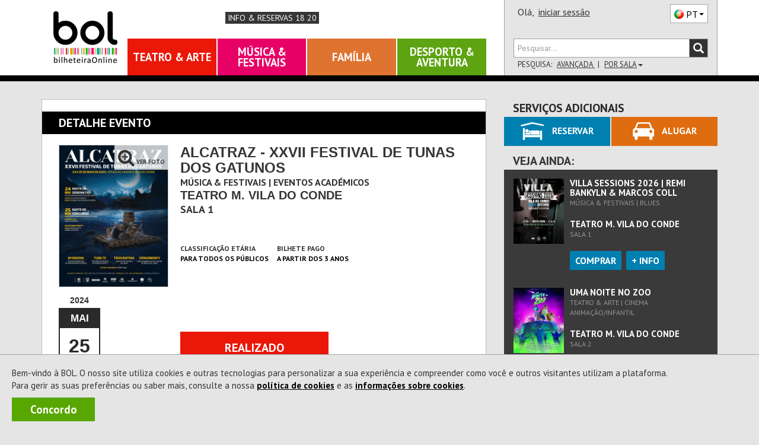

--- FILE ---
content_type: text/html; charset=utf-8
request_url: https://www.bol.pt/Comprar/Bilhetes/138842-alcatraz_xxvii_festival_de_tunas_dos_gatunos-teatro_m_vila_do_conde/
body_size: 30618
content:


<!DOCTYPE html>
<html xmlns="http://www.w3.org/1999/xhtml" xml:lang="pt-PT" lang="pt-PT" class="geral catEventosAcademicos pagComprar pagBilhetes pagInformacao">
<head><meta charset="utf-8" /><meta http-equiv="X-UA-Compatible" content="IE=edge" /><meta name="viewport" content="width=device-width,initial-scale=1.0,maximum-scale=1.0,user-scalable=0" /><title>
	[REALIZADO] Bilhetes ALCATRAZ - XXVII Festival de Tunas dos Gatunos - Teatro Municipal de Vila do Conde
</title><link rel="canonical" href="https://www.bol.pt/Comprar/Bilhetes/138842-alcatraz_xxvii_festival_de_tunas_dos_gatunos-teatro_municipal_de_vila_do_conde/" /><meta name="description" content="Comprar bilhetes para Produtor: Gatunos - Associação Cultural e Recreativa, 25/05/2024 00:00:00 às , Duração de 3 horas e 15 minutos, Para todos os públicos" /><meta property="og:title" name="og:title" content="[REALIZADO] ALCATRAZ - XXVII Festival de Tunas dos Gatunos - Teatro Municipal de Vila do Conde" /><meta property="product:retailer_item_id" name="product:retailer_item_id" content="1_138842" /><meta property="product:item_group_id" name="product:item_group_id" content="1_138842" /><meta property="status" name="status" content="archived" /><meta property="product:status" name="product:status" content="archived" /><meta property="product:availability" name="product:availability" content="out of stock" /><meta property="product:category" name="product:category" content="499969" /><meta property="og:url" name="og:url" content="https://www.bol.pt/Comprar/Bilhetes/138842-alcatraz_xxvii_festival_de_tunas_dos_gatunos-teatro_municipal_de_vila_do_conde/" /><meta property="product:price:amount" name="product:price:amount" content="5" /><meta property="product:price:currency" name="product:price:currency" content="EUR" /><meta property="og:image" name="og:image" content="https://bolimg.blob.core.windows.net/producao/imagens/espectaculos/cartaz118992_grande.jpg" /><meta property="og:description" name="og:description" content="Produtor: Gatunos - Associação Cultural e Recreativa, 25/05/2024 00:00:00 às , Duração de 3 horas e 15 minutos, Para todos os públicos" /><meta itemprop="name" name="name" content="ALCATRAZ - XXVII Festival de Tunas dos Gatunos" /><meta name="author" content="ETNAGA - Consultores Sistemas de Informação, Lda" /><meta name="google-site-verification" content="ZEPfs0s9Ct35fG9UK4OHrACS8J0brvCi-Gmr--OqdFw" /><meta name="keywords" content="gestão de bilheteiras,bilheteira, bilhete, online,ticket, comprar, software, sistema de bilheteira, sistema de bilhética, bilhete, eventos, comprar, vender, espetáculos,software, bilheteira, bilhete, online,ticket, comprar, espectaculos,eventos, teatro ,musica, exposicao, danca, concerto, desporto,cultura" /><meta name="msvalidate.01" content="F86A2FEEDC90E07DFBAA5816AA51A4C6" /><link rel="icon" type="image/svg+xml" href="/favicon.svg" /><link rel="icon" type="image/x-icon" href="/favicon.ico" /><link rel="apple-touch-icon" sizes="57x57" href="/apple-icon-57x57.png" /><link rel="apple-touch-icon" sizes="60x60" href="/apple-icon-60x60.png" /><link rel="apple-touch-icon" sizes="72x72" href="/apple-icon-72x72.png" /><link rel="apple-touch-icon" sizes="76x76" href="/apple-icon-76x76.png" /><link rel="apple-touch-icon" sizes="114x114" href="/apple-icon-114x114.png" /><link rel="apple-touch-icon" sizes="120x120" href="/apple-icon-120x120.png" /><link rel="apple-touch-icon" sizes="144x144" href="/apple-icon-144x144.png" /><link rel="apple-touch-icon" sizes="152x152" href="/apple-icon-152x152.png" /><link rel="apple-touch-icon" sizes="180x180" href="/apple-icon-180x180.png" /><link rel="icon" type="image/png" sizes="192x192" href="/android-icon-192x192.png" /><link rel="icon" type="image/png" sizes="32x32" href="/favicon-32x32.png" /><link rel="icon" type="image/png" sizes="96x96" href="/favicon-96x96.png" /><link rel="icon" type="image/png" sizes="16x16" href="/favicon-16x16.png" /><link rel="manifest" href="/manifest.json" /><meta name="apple-mobile-web-app-title" content="BOL Tickets" /><meta name="apple-mobile-web-app-capable" content="yes" /><meta name="apple-mobile-web-app-status-bar-style" content="default" /><meta name="application-name" content="BOL Tickets" /><meta name="msapplication-TileColor" content="#ffffff" /><meta name="msapplication-TileImage" content="/ms-icon-144x144.png" /><meta name="theme-color" content="#ffffff" />
    <link rel="stylesheet" type="text/css" href="/Styles/MontraItens.css" />

    <meta property="fb:app_id" content="508172545922547" />
<script type="application/ld+json">{
"@context": "http://schema.org/",
"@type": "Event",
"productID": "1_138842",
"name": "ALCATRAZ - XXVII Festival de Tunas dos Gatunos",
"url": "https://www.bol.pt/Comprar/Bilhetes/138842-alcatraz_xxvii_festival_de_tunas_dos_gatunos-teatro_m_vila_do_conde/",
"image": "https://bolimg.blob.core.windows.net/producao/imagens/espectaculos/cartaz118992.jpg?v=2",
"startDate": "2024-05-25T00:00:00.0000000",
"endDate": "2024-05-25T00:00:00.0000000",
"duration": "PT3H15M",
"google_product_category": "499969",
"performers": "com produção de Gatunos - Associação Cultural e Recreativa",
"location": {
"@type": "Place",
"name": "Teatro M. Vila do Conde ",
"url": "https://www.bol.pt/Projecto/EntidadesAderentes/1749-teatro_m_vila_do_conde",
"geo": {
"@type": "GeoCoordinates",
"latitude": "41.35265075",
"longitude": "-8.74559648"
},
"address": {
"@type": "PostalAddress",
"streetAddress": "Avª Dr. João Canavarro",
"postalCode": "4480-668",
"addressLocality": "Porto",
"addressCountry": "PT"
}
},
"offers": {
"@type": "Offer",
"availability": "https://schema.org/InStock",
"url": "https://www.bol.pt/Comprar/Bilhetes/138842-alcatraz_xxvii_festival_de_tunas_dos_gatunos-teatro_m_vila_do_conde/",
"price": "5",
"priceCurrency": "EUR"
}
}
</script><link href="https://fonts.googleapis.com/css?family=PT+Sans:400,700" rel="stylesheet" type="text/css" /><link rel="stylesheet" href="https://maxcdn.bootstrapcdn.com/font-awesome/4.4.0/css/font-awesome.min.css" /><link rel="stylesheet" href="https://cdn.jsdelivr.net/npm/@splidejs/splide@4.1.4/dist/css/splide.min.css" /><link href="/css/bootstrap.css?v=zxON6qRvD3pYt45Rlq5hvYEbDUrW2ZB5eg5YwXuchyw1" rel="stylesheet"/>
<link href="/css/estilo.css?v=kAgdDjVwpG2hKEbxAAT8RnpYuLtb3vosTu4nBJlP6Wo1" rel="stylesheet"/>
<style>
ol, ul {list-style: revert;} 
ul, li {list-style-type: revert;}
</style><script src="/JS/scripts.js?v=LiNKTzX-2ACj3xjQC1Ykr6qyz4vQQyhvtoeutSqNkVU1"></script>

    <script type="text/javascript" src="/Scripts/BOL.Mensagens.min.js"></script>
    
    
    <script type="text/javascript" src="/Scripts/swfobject.min.js"></script>
    <script id="modalTemplate" type="text/x-jquery-tmpl">
        <div id="{%= id %}" class="bolmodal modal vertical-align {%= css %}" role="dialog">
            <div class="valign modal-dialog">
                <div class="modal-content">
                    {%if titulo %}
            <div class="modal-header">
                <div class="modal-title truncate {%if mostrarBotaoFechar %}com-botao{%/if%}">
                    {%= titulo %}
                    {%if mostrarBotaoFechar %}
                    <span class="btn-container">
                        <button type="button" class="btn-close" data-dismiss="modal" onclick="javascript: ${bodyOfFunction(callbackFechar)}">X</button>
                    </span>
                    {%/if%}
                </div>
            </div>
                    {%/if%}
            <div class="modal-body">
                {%html corpo %}
            </div>
                    {%if botoes %}
            <div class="modal-footer">
                <!-- Populado em Bol.Modal._mostrar -->
            </div>
                    {%/if%}
                </div>
            </div>
        </div>
    </script>
    <script id="modalButtonTemplate" type="text/x-jquery-tmpl">
        {%tmpl(botoes) modalButtonTemplate %}
    <button type="button" class="btn {%= css %}" data-dismiss="modal" onclick="javascript: ${bodyOfFunction(callback)}">{%= texto %}</button>
    </script>
    <script data-ad-client="ca-pub-5840227930740885" async src="https://pagead2.googlesyndication.com/pagead/js/adsbygoogle.js"></script>
    
<script async src="https://www.googletagmanager.com/gtag/js?id=G-6BRGNM4YKH"></script>
<script>
window.dataLayer = window.dataLayer || [];
function gtag(){dataLayer.push(arguments);}
gtag('js', new Date());
gtag('config', 'G-6BRGNM4YKH', {debug_mode:false,bol_is_iframe:false,bol_session_id:'etzhuy0xzz5ss1qn42lpz5br',bol_device_id:'etzhuy0xzz5ss1qn42lpz5br'});
gtag('config', 'AW-17494793625', {debug_mode:false,bol_is_iframe:false,bol_session_id:'etzhuy0xzz5ss1qn42lpz5br',bol_device_id:'etzhuy0xzz5ss1qn42lpz5br'});
gtag('event', 'view_item', {currency:'EUR',items:[{item_id:'1_138842',item_name:'ALCATRAZ - XXVII Festival de Tunas dos Gatunos',item_category:'Bilhetes',price:5.0000,currency:'EUR',quantity:1,bol_entity_venue:1749,bol_venue_root_entity:1748,bol_responsible_entity_id:1748,bol_producer_entity:2418,bol_venue:4576}],send_to:'G-6BRGNM4YKH',value:5.0000,bol_is_iframe:false,bol_session_id:'etzhuy0xzz5ss1qn42lpz5br',bol_device_id:'etzhuy0xzz5ss1qn42lpz5br'});
gtag('event', 'view_item', {currency:'EUR',items:[{item_id:'1_138842',item_name:'ALCATRAZ - XXVII Festival de Tunas dos Gatunos',item_category:'Bilhetes',price:5.0000,currency:'EUR',quantity:1,bol_entity_venue:1749,bol_venue_root_entity:1748,bol_responsible_entity_id:1748,bol_producer_entity:2418,bol_venue:4576}],send_to:'AW-17494793625',value:5.0000,bol_is_iframe:false,bol_session_id:'etzhuy0xzz5ss1qn42lpz5br',bol_device_id:'etzhuy0xzz5ss1qn42lpz5br'});

</script>

<script>
    
!function(w,d,t){
w.TiktokAnalyticsObject=t;
var ttq=w[t]=w[t]||[];
ttq.methods=['page','track','identify','instances','debug','on','off','once','ready','alias','group','enableCookie','disableCookie','holdConsent','revokeConsent','grantConsent'];
ttq.setAndDefer=function(t,e){
    t[e]=function(){
        t.push([e].concat(Array.prototype.slice.call(arguments,0)))
    }
};
for(var i=0;i<ttq.methods.length;i++) ttq.setAndDefer(ttq,ttq.methods[i]);
ttq.instance=function(t){
    for(var e=ttq._i[t]||[],n=0;n<ttq.methods.length;n++) ttq.setAndDefer(e,ttq.methods[n]);
    return e;
};
ttq.load=function(e,n){
    var r='https://analytics.tiktok.com/i18n/pixel/events.js',
        o=n&&n.partner;
    ttq._i=ttq._i||{};
    ttq._i[e]=[];
    ttq._o=ttq._o||{};
    ttq._o[e]=n||{};
    n=document.createElement('script');
    n.type='text/javascript';
    n.async=!0;
    n.src=r+'?sdkid='+e+'&lib='+t;
    e=document.getElementsByTagName('script')[0];
    e.parentNode.insertBefore(n,e);
};

ttq.load('D3ODJL3C77U8AFC9SH20');
ttq.page();

}(window, document, 'ttq');

    ttq.identify({email:'',phone_number:'',external_id:'dbc9fe41a3144761f32dd92488d48043d6f0a7190849e225fd1c45e09131354f'});
ttq.track('ViewContent', {contents:[{content_id:'1_138842',content_name:'ALCATRAZ - XXVII Festival de Tunas dos Gatunos',content_type:'product'}],value:5.0000,currency:'EUR',event_id:'efee3a1ce9d64ab885f461b011e0e2a3'});

</script>

<script>
    !function (f, b, e, v, n, t, s) {
        if (f.fbq) return; n = f.fbq = function () {
            n.callMethod ?
                n.callMethod.apply(n, arguments) : n.queue.push(arguments)
        };
        if (!f._fbq) f._fbq = n; n.push = n; n.loaded = !0; n.version = '2.0';
        n.queue = []; t = b.createElement(e); t.async = !0;
        t.src = v; s = b.getElementsByTagName(e)[0];
        s.parentNode.insertBefore(t, s)
    }(window, document, 'script',
        'https://connect.facebook.net/en_US/fbevents.js');

    fbq('init', '360294954430258');

    fbq('track', 'PageView');
    fbq('trackSingle', '360294954430258', 'ViewContent', {content_name:'ALCATRAZ - XXVII Festival de Tunas dos Gatunos',content_category:'Bilhetes',content_ids:['1_138842'],content_type:'product',value:5.0000,num_items:0,payment_method:null,currency:'EUR'}, {eventID: '6816981c2d114429a2904f46497c1e07'});

</script>

<script>
    
 function gtm795bc29c4e525309a4ef50bc1edec19f713b989fe2da9fc355d7b17abdafc453(payload) { dataLayer795bc29c4e525309a4ef50bc1edec19f713b989fe2da9fc355d7b17abdafc453.push(payload); }
 (function(w,d,s,l,i){w[l]=w[l]||[];
w[l].push({'gtm.start':new Date().getTime(),event:'gtm.js'});var f=d.getElementsByTagName(s)[0],
 j=d.createElement(s),dl=l!='dataLayer'?'&l='+l:'';j.async=true;
j.src='https://www.googletagmanager.com/gtm.js?id='+i+dl;f.parentNode.insertBefore(j,f);
 })(window,document,'script','dataLayer795bc29c4e525309a4ef50bc1edec19f713b989fe2da9fc355d7b17abdafc453','GTM-WP7RDDD3');
    gtm795bc29c4e525309a4ef50bc1edec19f713b989fe2da9fc355d7b17abdafc453({'event': 'view_item','ecommerce': {currency:'EUR',items:[{item_id:'1_138842',item_name:'ALCATRAZ - XXVII Festival de Tunas dos Gatunos',item_category:'Bilhetes',price:5.0000,currency:'EUR',quantity:1}],value:5.0000}});

</script>

    <script async data-environment="production" src="https://js.klarna.com/web-sdk/v1/klarna.js" data-client-id="b470b2a7-9aac-52c9-8779-6e6e3207f348"></script>
</head>
<body onload="setMaxLength();">
    <a class="skip-link" href="#corpo" name="main_content" id="main_content" tabindex="-1">Ir direto para o conteúdo</a>
    
    <div id="fb-root"></div>
    <script>
        (function (d, s, id) {
            var js, fjs = d.getElementsByTagName(s)[0];
            if (d.getElementById(id)) return;
            js = d.createElement(s); js.id = id;
            js.src = "//connect.facebook.net/pt_PT/sdk.js#xfbml=1&version=v2.3&appId=151389544952508";
            fjs.parentNode.insertBefore(js, fjs);
        }(document, 'script', 'facebook-jssdk'));
    </script>
    
    <div id="Cookies" class="col-xs-12 col-md-12"><p>Bem-vindo à BOL. O nosso site utiliza cookies e outras tecnologias para personalizar a sua experiência e compreender como você e outros visitantes utilizam a plataforma.<br/>Para gerir as suas preferências ou saber mais, consulte a nossa <a id=PoliticaCookies href=/Projecto/PoliticadeCookies>política de cookies</a> e as <a id=InfoCookies href=/Ajuda/InformacoesCookies>informações sobre cookies</a>. </p><a title="A BOL usa cookies para melhorar a navegação dos nossos utilizadores. Ao fechar esta mensagem aceita a nossa política de cookies." id="Concordo" class="NoLink" onclick="BOL.Cookie.guardarCookieAno('AceitacaoCokies', 'True - 18/01/2026 16:45:52',true,'.bol.pt'); $('#Cookies').remove();" onkeypress="BOL.Cookie.guardarCookieAno('AceitacaoCokies', 'True - 18/01/2026 16:45:52',true,'.bol.pt'); $('#Cookies').remove();">Concordo</a></div>
    

<script>
    "use strict";
    $(document).ready(function () {
        $(".bol-dropdown-toggle").click(function () {
            var dataset = this.dataset;
            if (dataset["toggle"] != null) {
                $(this).toggleClass("open");
                $("." + dataset["toggle"] + "[role='menu']").parent().toggleClass("open");
            }
        });
    });

    
    

    $(document).ready(function () {

        var cabecalho = $('#cabecalho');
        var condicaoAnterior = false;

        var func = function () {
            var tamanhoCabecalho = cabecalho.scrollTop() + cabecalho.height();
            var condicao = tamanhoCabecalho <= $(document).scrollTop();
            var tamanhoScroll = $(document).height() - $(window).height();

            if ($(document).scrollTop() == 0 && tamanhoScroll <= tamanhoCabecalho)
                condicao = !condicaoAnterior;

            if (condicao != condicaoAnterior && (tamanhoScroll > tamanhoCabecalho || $(document).scrollTop() == 0)) {
                $(window).trigger("navbar-fixed", [condicao]);
            }
            condicaoAnterior = condicao;
        };

        $(window).on("navbar-fixed", function (condicao) {
            cabecalho.toggleClass('navbar-fixed-top', condicao);
            cabecalho.next().toggleClass('corpo-fixed-top', condicao);
            $('#pesquisa-sala').toggleClass('mostra', $('#pesquisa-sala').hasClass('mostra') && !condicao);
            $('#btn-pesquisa-sala').toggleClass('dropup', $('#btn-pesquisa-sala').hasClass('dropup') && !condicao);

            var dropdown = $('.conteudo-menu .dropdown-toggle');
            if (condicao && dropdown.parents(".open").length) {
                dropdown.dropdown('toggle');
            }
        });

        $(window).on("scroll touchmove", func);
    });

    

    window.onbeforeunload = function () {
        window.sessionStorage.setItem('scrollInfo', JSON.stringify({
            posicao: window.scrollY,
            urlPagina: window.location.href
        }));
    };

    window.onload = function () {
        var scrollInfo = window.sessionStorage.getItem('scrollInfo');
        if (scrollInfo) {
            var info = JSON.parse(scrollInfo);

            document.documentElement.scrollTop = info.urlPagina !== window.location.href ? 0 : info.posicao;

            window.sessionStorage.removeItem('scrollInfo');
        }
    };

</script>



<div class="cabecalho cabecalho-mobile ">
    <div class="topo">
        <div class="logotipo-bol">
            <h1><a href="/"><span class="sparkling-sprite logotipo-pequeno">BOL</span></a></h1>
        </div>
        
        <a href="/ajuda/InformacoesReservas" class="info-reservas-1820" title="Consultar Tarifário">Info & Reservas 18 20</a>
        
        <div class="btn-menu bol-dropdown-toggle" data-toggle="bol-dropdown-menu">
            <span class="glyphicon glyphicon-menu-hamburger"></span>
        </div>
    </div>
    
    <div class="fundo ajusta-container">
        <form accept-charset="utf-8" action="/Comprar/Pesquisa" method="get" name="site-search"
            style="transition: margin-top 0.8s" role="search">
            <div class="form-group">
                <div class="input-group bol-input-group">
                    <input class="form-control" maxlength="50" type="search" name="q" placeholder="Pesquisar..." />
                    <span class="input-group-btn">
                        <button type="submit">
                            <span class="glyphicon glyphicon-search"></span>
                        </button>
                    </span>
                </div>
            </div>
        </form>
        <ul class="bol-dropdown-menu ajusta-container" role="menu">
            <li>
                
                
                <span style="cursor: auto">Olá,&nbsp;</span><a class="NoLink nome-utilizador" href="/Cliente/Autenticacao">iniciar sessão</a>
                
                <div class="pull-right">
                    

<div class="btn-lingua " style="vertical-align: top" aria-hidden="true">
    <div class="btn dropdown-toggle sparkling-sprite PT" data-toggle="dropdown" aria-expanded="false" aria-hidden="true" role="combobox">
        <span>PT</span><span class="caret"></span>
    </div>
    <ul class="dropdown-menu" style="margin-top: -3px;" role="menu" aria-hidden="true">
        
            <li>
                <a href="javascript:BOL.JS.Lingua.MudarLingua('pt-PT');" rel="nofollow"
                   class="sparkling-sprite PT active">
                        
                    <span>PT</span>
                </a>
            </li>
        
            <li>
                <a href="javascript:BOL.JS.Lingua.MudarLingua('es-ES');" rel="nofollow"
                   class="sparkling-sprite ES ">
                        
                    <span>ES</span>
                </a>
            </li>
        
            <li>
                <a href="javascript:BOL.JS.Lingua.MudarLingua('en-US');" rel="nofollow"
                   class="sparkling-sprite EN ">
                        
                    <span>EN</span>
                </a>
            </li>
        
    </ul>
</div>
                </div>
            </li>
            
            
            <li class="btn-area"><a href="/Comprar/Pagamento/Carrinho">Carrinho

<div class="sparkling-sprite carrinho">
    <span id="carrinho-contador"  >0</span>
</div>
            </a></li>
            <li class=" btn-area teatro-arte activo"><a class="NoLink" href="/teatro_arte" target="_self" title="Sessão Teatro &amp; Arte">Teatro &amp; Arte</a></li><li class=" btn-area musica-festivais activo"><a class="NoLink" href="/musica_festivais" target="_self" title="Sessão Música &amp; Festivais">M&#250;sica &amp; Festivais</a></li><li class=" btn-area familia activo"><a class="NoLink" href="/familia" target="_self" title="Sessão Família">Fam&#237;lia</a></li><li class=" btn-area desporto-aventura activo"><a class="NoLink" href="/desporto_aventura" target="_self" title="Sessão Desporto &amp; Aventura">Desporto &amp; Aventura</a></li>
        </ul>
    </div>
</div>
<div id="cabecalho" class="bootstrap cabecalho cabecalho-nao-mobile ">
    <div class="container container-geral">
        <div id="cabecalho-conteudo">
            <div id="cabecalho-conteudo-principal" class="col-sm-8">
                <div id="cabecalho-conteudo-logo" class="text-center">
                    <a href="/" title="Comprar Bilhetes na sua Bilheteira Online | BOL"><span class="sparkling-sprite logotipo"></span></a>
                </div>
                <div class="conteudo-central">
                    
                    <div id="cabecalho-conteudo-gosto" tabindex="-1">
                        <div class="fb-like" data-href="https://www.facebook.com/BilheteiraOnline" data-layout="button_count"
                            data-action="like" data-show-faces="false" data-share="false" data-height="28" data-width="200" tabindex="-1">
                        </div>
                        <a href="/ajuda/InformacoesReservas" class="info-reservas-1820" title="Consultar Tarifário" tabindex="-1">Info & Reservas 18 20</a>
                    </div>
                    
                    <div id="cabecalho-conteudo-navegacao">
                        <a class="NoLink NoLink item-nav teatro-arte activo" href="/teatro_arte" target="_self" title="Sessão Teatro &amp; Arte">Teatro &amp; Arte</a><a class="NoLink NoLink item-nav musica-festivais activo" href="/musica_festivais" target="_self" title="Sessão Música &amp; Festivais">M&#250;sica &amp; Festivais</a><a class="NoLink NoLink item-nav familia activo" href="/familia" target="_self" title="Sessão Família">Fam&#237;lia</a><a class="NoLink NoLink item-nav desporto-aventura activo" href="/desporto_aventura" target="_self" title="Sessão Desporto &amp; Aventura">Desporto &amp; Aventura</a>
                    </div>
                    
                </div>
            </div>
            
            <div class="col-sm-4" style="position: relative;">
                <div id="cabecalho-lado">
                    <div class="topo">
                        <span id="cabecalho-lado-autenticacao">
                            
                            
                            <span style="cursor: auto">Olá,&nbsp;</span>
                            <a class="NoLink nome-utilizador" href="/Cliente/Autenticacao">iniciar sessão</a>
                            
                        </span>
                        <div class="pull-right" style="margin-top: 2px;">
                            

<div class="btn-lingua " style="vertical-align: top" aria-hidden="true">
    <div class="btn dropdown-toggle sparkling-sprite PT" data-toggle="dropdown" aria-expanded="false" aria-hidden="true" role="combobox">
        <span>PT</span><span class="caret"></span>
    </div>
    <ul class="dropdown-menu" style="margin-top: -3px;" role="menu" aria-hidden="true">
        
            <li>
                <a href="javascript:BOL.JS.Lingua.MudarLingua('pt-PT');" rel="nofollow"
                   class="sparkling-sprite PT active">
                        
                    <span>PT</span>
                </a>
            </li>
        
            <li>
                <a href="javascript:BOL.JS.Lingua.MudarLingua('es-ES');" rel="nofollow"
                   class="sparkling-sprite ES ">
                        
                    <span>ES</span>
                </a>
            </li>
        
            <li>
                <a href="javascript:BOL.JS.Lingua.MudarLingua('en-US');" rel="nofollow"
                   class="sparkling-sprite EN ">
                        
                    <span>EN</span>
                </a>
            </li>
        
    </ul>
</div>
                        </div>
                    </div>
                    <div class="row baixo">
                        <div class="col-xs-12">
                            <form id="cabecalho-lado-pesquisa" accept-charset="utf-8" action="/Comprar/Pesquisa"
                                method="get" name="site-search" role="search">
                                <div class="input-group bol-input-group">
                                    <input class="form-control" type="search" maxlength="50" name="q" placeholder="Pesquisar..." />
                                    <span class="input-group-btn">
                                        <button type="submit">
                                            <span class="glyphicon glyphicon-search"></span>
                                        </button>
                                    </span>
                                </div>
                            </form>
                            <ul id="cabecalho-lado-pesquisa-opcoes" class="list-inline">
                                <li>
                                    Pesquisa:</li>
                                <li><a class="NoLink" href="/Comprar/Pesquisa.aspx">
                                    Avançada
                                </a></li>
                                
                                <li><a id="btn-pesquisa-sala" class="NoLink cabecalho-nao-mobile" onclick="javascript:togglePesquisaSala(this);" onkeypress="javascript:togglePesquisaSala(this);">
                                    Por Sala<span class="caret"></span></a>
                                </li>
                                
                            </ul>
                        </div>
                    </div>
                </div>
                <div id="pesquisa-sala" class="cabecalho-nao-mobile">
                    <div class="bol-input-group">
                        <label for="dist">Distrito</label>

                        <select name="ctl00$Cabecalho$dist" id="dist" class="form-control" form="cabecalho-lado-pesquisa">
	<option selected="selected" value="0">TODOS</option>
	<option value="1">Aveiro</option>
	<option value="2">Beja</option>
	<option value="3">Braga</option>
	<option value="4">Bragan&#231;a</option>
	<option value="5">Castelo Branco</option>
	<option value="6">Coimbra</option>
	<option value="99">Estrangeiro</option>
	<option value="7">&#201;vora</option>
	<option value="8">Faro</option>
	<option value="9">Guarda</option>
	<option value="44">Ilha da Graciosa</option>
	<option value="31">Ilha da Madeira</option>
	<option value="48">Ilha das Flores</option>
	<option value="32">Ilha de Porto Santo</option>
	<option value="45">Ilha de S. Jorge</option>
	<option value="42">Ilha de S. Miguel</option>
	<option value="41">Ilha de Santa Maria</option>
	<option value="49">Ilha do Corvo</option>
	<option value="47">Ilha do Faial</option>
	<option value="46">Ilha do Pico</option>
	<option value="43">Ilha Terceira</option>
	<option value="10">Leiria</option>
	<option value="11">Lisboa</option>
	<option value="12">Portalegre</option>
	<option value="13">Porto</option>
	<option value="14">Santar&#233;m</option>
	<option value="15">Set&#250;bal</option>
	<option value="16">Viana do Castelo</option>
	<option value="17">Vila Real</option>
	<option value="18">Viseu</option>
</select>
                        <label for="sala">Sala</label>
                        <select name="ctl00$Cabecalho$sala" id="sala" class="form-control" form="cabecalho-lado-pesquisa">
	<option value="0">TODOS</option>
	<option value="4enw" data-distrito="11">A Barraca</option>
	<option value="1l4K" data-distrito="11">ABOR</option>
	<option value="jzry" data-distrito="15">Academia Almadense</option>
	<option value="2nBE" data-distrito="11">Albuquerque Foundation</option>
	<option value="8ieI" data-distrito="8">Alcalar</option>
	<option value="QErv" data-distrito="8">Alta Mora</option>
	<option value="tLhA" data-distrito="13">Amarante Cine-Teatro</option>
	<option value="xXfg" data-distrito="11">AMAS-Aud.Mun.Ant&#243;nioSilva</option>
	<option value="8qd5" data-distrito="7">Armaz&#233;m 8</option>
	<option value="UhV" data-distrito="13">Ateli&#234; Ant&#243;nio Carneiro</option>
	<option value="hGhe" data-distrito="11">Ateneu Art&#237;stico</option>
	<option value="USLq" data-distrito="11">Aud Mun Beatriz Costa</option>
	<option value="PCqz" data-distrito="15">Aud. Costa da Caparica</option>
	<option value="a7nr" data-distrito="13">Aud. Francisco de Assis</option>
	<option value="LuWGAx0O" data-distrito="15">Aud. M. F&#243;rum C. Seixal</option>
	<option value="MsTs" data-distrito="6">Aud. Madalena Perdig&#227;o</option>
	<option value="cTGy" data-distrito="17">Aud. Mun. Peso da R&#233;gua</option>
	<option value="R9VL" data-distrito="5">Aud. Unidos do Tortosendo</option>
	<option value="6KUP" data-distrito="8">Audit&#243;rio Carlos do Carmo</option>
	<option value="2nUp" data-distrito="13">Audit&#243;rio CCOP</option>
	<option value="IhQQ" data-distrito="10">Audit&#243;rio da Resinagem</option>
	<option value="CruS" data-distrito="7">Audit&#243;rio do PACT</option>
	<option value="5OiD" data-distrito="11">Audit&#243;rio FMDUL</option>
	<option value="2ncamgsx" data-distrito="18">Audit&#243;rio Mirita Casimiro</option>
	<option value="GMfZ" data-distrito="8">Audit&#243;rio Mun. Albufeira</option>
	<option value="tLW9" data-distrito="16">Audit&#243;rio Municipal</option>
	<option value="E1n5" data-distrito="6">Audit&#243;rio Salgado Zenha</option>
	<option value="6Kncy53W" data-distrito="11">Aula Magna</option>
	<option value="fQX5" data-distrito="11">Aula Magna - Lisboa</option>
	<option value="ThpF" data-distrito="11">B.Leza Clube</option>
	<option value="7Nn7" data-distrito="3">Barlos</option>
	<option value="D2ta" data-distrito="3">Bas&#237;lica dos Congregados</option>
	<option value="5eqs" data-distrito="13">Batalha Centro de Cinema</option>
	<option value="H2A" data-distrito="13">Bib. M. Almeida Garrett</option>
	<option value="Uc" data-distrito="15">Biblioteca de Palmela</option>
	<option value="TR8k" data-distrito="1">Biblioteca Sta. M. Feira</option>
	<option value="8iTk" data-distrito="11">Blue Cruises</option>
	<option value="CrEL" data-distrito="11">BOTA</option>
	<option value="USwg" data-distrito="11">BOTA-Anjos</option>
	<option value="OjWs" data-distrito="11">Boutique da Cultura</option>
	<option value="JaS5" data-distrito="18">C. A. C. Mort&#225;gua</option>
	<option value="s8X1" data-distrito="16">C. C de Paredes de Coura</option>
	<option value="IS6y" data-distrito="16">C. Cult. Viana do Castelo</option>
	<option value="vTFW" data-distrito="11">C. Cultural Franciscano</option>
	<option value="PR6H" data-distrito="1">C. Cultural Vale Cambra</option>
	<option value="TD" data-distrito="3">C. Cultural Vila Flor</option>
	<option value="OV3s" data-distrito="1">C. Povo St Maria da Feira</option>
	<option value="C9S4" data-distrito="2">C. UNESCO de Beja</option>
	<option value="a7RK" data-distrito="31">C.C - Casino da Madeira</option>
	<option value="NtFt" data-distrito="18">C.C. de Santa Comba D&#227;o</option>
	<option value="lZ" data-distrito="10">C.Cultural Caldas Rainha</option>
	<option value="xNI" data-distrito="3">C.I. Artes J. Guimar&#227;es</option>
	<option value="5OAN" data-distrito="15">C.M&#250;sica Jorge Peixinho</option>
	<option value="PRv8" data-distrito="11">CAC</option>
	<option value="Vp8q" data-distrito="1">CAE Vale de Cambra</option>
	<option value="9DcR" data-distrito="10">Caf&#233; Concerto - Aud. Mun.</option>
	<option value="Grhf" data-distrito="13">Campus</option>
	<option value="ej3z" data-distrito="11">Capit&#243;lio</option>
	<option value="OVmd" data-distrito="11">Capit&#243;lio.</option>
	<option value="dHMl" data-distrito="1">Carnaval de Ovar</option>
	<option value="SGue" data-distrito="1">Carnaval Mealhada</option>
	<option value="ROF" data-distrito="1">Casa da Criatividade</option>
	<option value="Oj5W" data-distrito="15">Casa da Cultura</option>
	<option value="TJa" data-distrito="1">Casa da Cultura de &#205;lhavo</option>
	<option value="GMHp" data-distrito="15">Casa da Cultura Set&#250;bal</option>
	<option value="GrsN" data-distrito="3">Casa da Mem&#243;ria .</option>
	<option value="x8Zw" data-distrito="13">Casa da M&#250;sica</option>
	<option value="US4R" data-distrito="13">Casa da M&#250;sica LI</option>
	<option value="LHI" data-distrito="3">Casa das Artes Famalic&#227;o</option>
	<option value="CrLU" data-distrito="6">Casa do Cinema de Coimbra</option>
	<option value="bad" data-distrito="13">Casa do Infante</option>
	<option value="gyJ9" data-distrito="11">Casa Fernando Pessoa</option>
	<option value="CZd" data-distrito="11">Casa Hist. Paula Rego</option>
	<option value="Rrg" data-distrito="13">Casa Marta Ort. Samp.</option>
	<option value="Thob" data-distrito="11">Cascais</option>
	<option value="4eAO5zja" data-distrito="11">Casino Estoril</option>
	<option value="ABuy" data-distrito="6">Casino Figueira</option>
	<option value="xXPX" data-distrito="2">Castelo de Alvito</option>
	<option value="ejjv" data-distrito="10">Castelo de &#211;bidos</option>
	<option value="zF32" data-distrito="11">Castelo de S&#227;o Jorge</option>
	<option value="Hslm" data-distrito="8">Castelo de Silves</option>
	<option value="b5c4" data-distrito="11">CC BOM SUCESSO </option>
	<option value="rwmp" data-distrito="17">CC Recreativo Benagouro</option>
	<option value="E1Mq" data-distrito="11">CCB</option>
	<option value="rwQI" data-distrito="9">CCCB</option>
	<option value="LuUl" data-distrito="13">CDC Matosinhos</option>
	<option value="F67y" data-distrito="31">Cen. C&#237;vico Est. C.Lobos</option>
	<option value="PCyJ" data-distrito="31">Centro Congressos Funchal</option>
	<option value="ZpZ" data-distrito="11">Centro Cultural Cascais</option>
	<option value="cPwv" data-distrito="8">Centro Cultural Lagos </option>
	<option value="R95z" data-distrito="11">Centro Cultural Malaposta</option>
	<option value="JaRQ" data-distrito="13">Centro Cultural Paredes</option>
	<option value="sN" data-distrito="1">Centro de Arte de Ovar</option>
	<option value="j1U1" data-distrito="1">Centro de Artes de &#193;gueda</option>
	<option value="xX4L" data-distrito="18">Centro Mun Cultura</option>
	<option value="fcD" data-distrito="1">Cidade de Ovar</option>
	<option value="USlX" data-distrito="13">Cidade Desportiva da Maia</option>
	<option value="Gr7" data-distrito="1">Cine Teatro de Estarreja</option>
	<option value="eCk" data-distrito="16">Cine Teatro Jo&#227;o Verde</option>
	<option value="ISSh" data-distrito="5">Cinebox CC Alegro C.Branc</option>
	<option value="faoj" data-distrito="1">CineClub Avanca</option>
	<option value="5ebn" data-distrito="15">Cinema Charlot</option>
	<option value="cPVW" data-distrito="11">Cinema S&#227;o Jorge .</option>
	<option value="RUr" data-distrito="13">Cinemas Cinemax Penafiel</option>
	<option value="rTJ" data-distrito="11">Cinemateca</option>
	<option value="Nff" data-distrito="2">Cine-Oriental Aljustrel</option>
	<option value="EPx" data-distrito="1">Cineteatro Alba</option>
	<option value="YUDs" data-distrito="1">Cineteatro Anadia</option>
	<option value="SCFf" data-distrito="1">Cineteatro Ant&#243;nio Lamoso</option>
	<option value="pFry" data-distrito="7">Cineteatro Curvo Semedo</option>
	<option value="Nll" data-distrito="10">Cine-Teatro de Alcoba&#231;a</option>
	<option value="YAu" data-distrito="13">Cine-Teatro Garrett</option>
	<option value="sm81" data-distrito="8">Cineteatro Louletano</option>
	<option value="cTv7" data-distrito="14">Cine-Teatro Para&#237;so</option>
	<option value="IhAA" data-distrito="10">CineTeatro Porto de M&#243;s</option>
	<option value="ENJ1" data-distrito="14">Cineteatro S. Jo&#227;o</option>
	<option value="CrfN" data-distrito="14">CineTeatro S. Jo&#227;o</option>
	<option value="zj" data-distrito="15">Cine-Teatro S. Jo&#227;o</option>
	<option value="cPbG" data-distrito="14">Cineteatro S&#227;o Jo&#227;o</option>
	<option value="hdBW" data-distrito="1">CIRAC </option>
	<option value="TRRD" data-distrito="8">Clube D.Rec PedraMourinha</option>
	<option value="ejU" data-distrito="11">Coliseu de Lisboa</option>
	<option value="GB0" data-distrito="42">Coliseu Micaelense</option>
	<option value="lLuU" data-distrito="13">Coliseu Porto Ageas</option>
	<option value="r68" data-distrito="15">Complexo Munic. Desportos</option>
	<option value="gymv" data-distrito="6">Cons. M&#250;sica de Coimbra</option>
	<option value="SGji" data-distrito="8">Cons. Regional do Algarve</option>
	<option value="kfxD" data-distrito="6">Convento S&#227;o Francisco</option>
	<option value="Thmk" data-distrito="1">Cross&#243;dromo Internacional</option>
	<option value="Ja2l" data-distrito="7">Eborae M&#250;sica</option>
	<option value="PRvO" data-distrito="1">Escola de Artes e Of&#237;cios</option>
	<option value="zns" data-distrito="11">Espa&#231;o Escola de Mulheres</option>
	<option value="8q1C" data-distrito="1">Espa&#231;o Foli&#227;o</option>
	<option value="zFJi" data-distrito="14">Espa&#231;o Multiusos Almeirim</option>
	<option value="GM0u" data-distrito="18">Espa&#231;o Open Air</option>
	<option value="wmPvsSwe" data-distrito="3">Espa&#231;o Vita</option>
	<option value="cPlJ" data-distrito="3">Est&#225;dio Mun. de Braga</option>
	<option value="CryP" data-distrito="10">Est&#225;dio Municipal &#211;bidos</option>
	<option value="CrZq" data-distrito="1">Estaleiro Teatral  Aveiro</option>
	<option value="Q7jgeF01" data-distrito="1">Europarque</option>
	<option value="rDGQ" data-distrito="7">&#201;VORA</option>
	<option value="4eSY" data-distrito="18">Expocenter Viseu</option>
	<option value="AB7O" data-distrito="16">Expolima</option>
	<option value="hdbY" data-distrito="11">F&#225;brica Bra&#231;o de Prata</option>
	<option value="68W" data-distrito="1">F&#225;brica Ideias Gaf.Nazar&#233;</option>
	<option value="SGOv" data-distrito="14">F&#225;tima</option>
	<option value="gVi" data-distrito="11">FDLI - Audit&#243;rio Boa Nova</option>
	<option value="wmSd" data-distrito="13">Ferro Bar</option>
	<option value="HxT5" data-distrito="10">Filarm&#243;nica de Ch&#227;s</option>
	<option value="GMYi" data-distrito="15">Filarm&#243;nica Humanit&#225;ria</option>
	<option value="2nfs" data-distrito="13">Forum Cultural Ermesinde</option>
	<option value="kBu" data-distrito="15">F&#243;rum Lu&#237;sa Todi</option>
	<option value="2n1k" data-distrito="13">Funda&#231;&#227;o Gramaxo</option>
	<option value="Rd0h" data-distrito="13">Galeria da Biodiversidade</option>
	<option value="5eiw" data-distrito="11">Galeria Z&#233; dos Bois</option>
	<option value="0fX2" data-distrito="3">GNRATION</option>
	<option value="a7qH" data-distrito="3">Guimar&#227;es</option>
	<option value="PRtC" data-distrito="13">Hard Club</option>
	<option value="D2P6" data-distrito="13">Hard Club - Porto</option>
	<option value="2nkM" data-distrito="13">Hard Club (Porto)</option>
	<option value="5OMP" data-distrito="13">Hard Club LI</option>
	<option value="PCL9" data-distrito="8">Igreja de Ferragudo</option>
	<option value="fQBC" data-distrito="8">Igreja N. Sr.&#170; da Luz</option>
	<option value="SGn1" data-distrito="18">Instituto Polit&#233;cn. Viseu</option>
	<option value="PRjI" data-distrito="11">KidZania</option>
	<option value="5ej4" data-distrito="1">Lab. Artes Vista Alegre</option>
	<option value="SZ8" data-distrito="3">Laurus Nobilis Music Fest</option>
	<option value="F6O6" data-distrito="11">LAV</option>
	<option value="fQ9i" data-distrito="11">LAV </option>
	<option value="ZcEIYFZFjU3b" data-distrito="11">Lisboa ao Vivo</option>
	<option value="BviwKWOC" data-distrito="11">Lisboa Comedy Club</option>
	<option value="SCP3" data-distrito="3">Loja da Casa-Museu Camilo</option>
	<option value="w2aj" data-distrito="11">Loja Lisboa Cultura</option>
	<option value="VzMx" data-distrito="11">LU.CA -Teatro Lu&#237;s Cam&#245;es</option>
	<option value="CrKR" data-distrito="3">Lustre</option>
	<option value="vTQM" data-distrito="1">M2R</option>
	<option value="cPiI" data-distrito="11">MAAT</option>
	<option value="Nth513tcJIg0" data-distrito="11">MEO Arena</option>
	<option value="hKk" data-distrito="3">Mercado Municipal GMR</option>
	<option value="miE5" data-distrito="8">Mercados de Portim&#227;o</option>
	<option value="vIlW" data-distrito="13">MHNC-UP - Polo Central</option>
	<option value="PRDy" data-distrito="11">ML - Pal&#225;cio Pimenta</option>
	<option value="vIdl" data-distrito="11">ML - Santo Ant&#243;nio</option>
	<option value="cT9L" data-distrito="11">ML - Teatro Romano</option>
	<option value="YuZ" data-distrito="13">MMIPO</option>
	<option value="Ntmk13zg" data-distrito="11">Monsantos Open Air</option>
	<option value="PcE" data-distrito="11">MUDE</option>
	<option value="bA3" data-distrito="3">MULTIUSOS DE GUIMAR&#195;ES</option>
	<option value="g6cj" data-distrito="11">Museu Bordalo Pinheiro</option>
	<option value="RBh" data-distrito="11">Museu C. C. Guimar&#227;es</option>
	<option value="LuTg" data-distrito="11">Museu da Cerveja</option>
	<option value="pgoC" data-distrito="11">Museu da Marioneta</option>
	<option value="Cr1u" data-distrito="11">Museu das Ilus&#245;es Lisboa</option>
	<option value="Hs0U" data-distrito="8">Museu de Portim&#227;o</option>
	<option value="mnw9" data-distrito="15">Museu de Setubal</option>
	<option value="pFKO" data-distrito="11">Museu do Aljube</option>
	<option value="kJ3q" data-distrito="11">Museu do Ciclismo</option>
	<option value="jznP" data-distrito="11">Museu do Fado</option>
	<option value="a3x" data-distrito="11">Museu do Mar Rei D.Carlos</option>
	<option value="4QUB" data-distrito="11">Museu do Oriente</option>
	<option value="SCcn" data-distrito="11">Museu do Oriente.</option>
	<option value="2nJw" data-distrito="9">Museu do P&#227;o</option>
	<option value="I7j" data-distrito="13">Museu do Porto</option>
	<option value="PCXV" data-distrito="1">Museu do Vinho Bairrada</option>
	<option value="PGF" data-distrito="13">Museu do Vinho do Porto</option>
	<option value="UPgq" data-distrito="1">Museu Escolar Oliveira </option>
	<option value="hGE9" data-distrito="8">Museu Munic. Arq. Silves</option>
	<option value="C9i" data-distrito="11">Museu Municipal T. Vedras</option>
	<option value="Qos" data-distrito="11">Museu M&#250;sica Portuguesa</option>
	<option value="vPN" data-distrito="13">Museu Rom&#226;ntico</option>
	<option value="x8kt" data-distrito="18">Novo Ciclo ACERT</option>
	<option value="fakV" data-distrito="13">Outros Espa&#231;os</option>
	<option value="SGt0" data-distrito="11">Padr&#227;o dos Descobrimentos</option>
	<option value="2n0H" data-distrito="11">Pal&#225;cio Nacional da Ajuda</option>
	<option value="GM6q" data-distrito="6">Pal&#225;cio Sotto Maior</option>
	<option value="gyQw" data-distrito="16">Palco Artes V.N.Cerveira</option>
	<option value="jzbr" data-distrito="31">Parque De Santa Catarina</option>
	<option value="Q73D" data-distrito="1">Parque Municipal do Antu&#227;</option>
	<option value="SGpk" data-distrito="13">Passos Manuel . </option>
	<option value="dHgq" data-distrito="11">P&#225;tio do Sol</option>
	<option value="PCxO" data-distrito="42">Pav. Agr&#237;cola S&#227;o Miguel</option>
	<option value="rwWA" data-distrito="2">Pavilh&#227;o dos Sabores</option>
	<option value="XWIX" data-distrito="11">Pavilh&#227;o Juli&#227;o Sarmento</option>
	<option value="GOr" data-distrito="2">Pax Julia T. Municipal</option>
	<option value="QE73" data-distrito="2">Piscina Municipal Coberta</option>
	<option value="6gu" data-distrito="13">Planet&#225;rio do Porto</option>
	<option value="C9dO" data-distrito="11">Polo Cultural Gaivotas</option>
	<option value="8q6s" data-distrito="13">Ponto C</option>
	<option value="hGX6" data-distrito="8">Portim&#227;o Arena</option>
	<option value="CrZC" data-distrito="7">Pq. Alentejo Ci. e Tec</option>
	<option value="SCvN" data-distrito="16">Praia Duna do Caldeir&#227;o</option>
	<option value="dAk" data-distrito="13">Queim&#243;dromo</option>
	<option value="Hsu3" data-distrito="8">Quinta Da Malaca</option>
	<option value="vTHL" data-distrito="11">Quinta do Bom Pastor</option>
	<option value="smvn" data-distrito="11">RCA Club</option>
	<option value="8qK8" data-distrito="13">RCA Radioclube Agramonte</option>
	<option value="NtcY" data-distrito="11">Real F&#225;brica do Gelo</option>
	<option value="5OsC" data-distrito="8">Rep&#250;blica 14 - Olh&#227;o</option>
	<option value="PC0g" data-distrito="6">Rep&#250;blica da Musica</option>
	<option value="SGtC" data-distrito="11">Rep&#250;blica da M&#250;sica</option>
	<option value="gybd" data-distrito="11">REP&#218;BLICA DA M&#218;SICA</option>
	<option value="rDde" data-distrito="13">Reservat&#243;rio</option>
	<option value="VzUh" data-distrito="11">Resid&#234;ncias Art&#237;sticas</option>
	<option value="NtIc" data-distrito="11">Sagres Campo Pequeno</option>
	<option value="USQd" data-distrito="11">Sala Est. Valentim Barros</option>
	<option value="kfSI" data-distrito="1">Sala Est&#250;dio Cinema</option>
	<option value="QEdZ" data-distrito="13">Sala Est&#250;dio IG</option>
	<option value="ZUJj" data-distrito="11">Sala Virtual Lobo Mau</option>
	<option value="ejAd" data-distrito="11">Sala Virtual Teatromosca</option>
	<option value="4Qtj" data-distrito="6">Sal&#227;o Brazil JACC</option>
	<option value="XqxO" data-distrito="7">Sal&#227;o Central Eborense</option>
	<option value="cT39" data-distrito="3">Salas Ensaio T. Jord&#227;o</option>
	<option value="dHiY" data-distrito="14">Santar&#233;m</option>
	<option value="2id" data-distrito="11">S&#227;o Luiz Teatro Municipal</option>
	<option value="GMYb" data-distrito="3">S&#227;o Mamede - CAE</option>
	<option value="cPJD" data-distrito="3">S&#227;o Mamede CAE</option>
	<option value="ejLG" data-distrito="13">Sede &quot;Os Amigos de Cima&quot;</option>
	<option value="D2eW" data-distrito="8">Solar da M&#250;sica Nova</option>
	<option value="ABE7" data-distrito="16">Streaming | Visualiza&#231;&#227;o </option>
	<option value="tLBj" data-distrito="13">Super Bock Arena</option>
	<option value="Ja8g" data-distrito="17">T. Experimental Flaviense</option>
	<option value="RdGp" data-distrito="11">T. M. Am&#233;lia Rey Cola&#231;o</option>
	<option value="ISLR" data-distrito="13">T. M. Constantino Nery</option>
	<option value="pb" data-distrito="15">T. M. Joaquim Benite</option>
	<option value="hG4P" data-distrito="8">T. Mascarenhas Greg&#243;rio</option>
	<option value="cTZe" data-distrito="10">T. Stephens / Museu Vidro</option>
	<option value="E1yS" data-distrito="11">Taguspark</option>
	<option value="xGk" data-distrito="6">TAGV</option>
	<option value="vIaM" data-distrito="11">TBA - Teatro Bairro Alto</option>
	<option value="j1CL" data-distrito="11">Teatro  Cam&#245;es</option>
	<option value="w7p" data-distrito="11">Teatro A Barraca</option>
	<option value="zFwC" data-distrito="1">Teatro a Flor de Aldriz</option>
	<option value="UkW" data-distrito="11">Teatro Aberto</option>
	<option value="Aull" data-distrito="11">Teatro Armando Cortez</option>
	<option value="hOC" data-distrito="7">Teatro Bernardim Ribeiro</option>
	<option value="YUP" data-distrito="13">Teatro Carlos Alberto</option>
	<option value="uY1JBMvp" data-distrito="11">Teatro da Comuna</option>
	<option value="1eI" data-distrito="8">Teatro das Figuras</option>
	<option value="b5Bk" data-distrito="15">Teatro de Bolso</option>
	<option value="x890" data-distrito="16">Teatro Diogo Bernardes </option>
	<option value="C9eS" data-distrito="11">Teatro do Bairro . </option>
	<option value="R9KS" data-distrito="17">Teatro Exp. Flaviense</option>
	<option value="F66R" data-distrito="3">Teatro Jord&#227;o</option>
	<option value="v3S" data-distrito="8">Teatro Lethes</option>
	<option value="s8F9" data-distrito="6">Teatro M. da Lous&#227;</option>
	<option value="Esb" data-distrito="7">Teatro M. Garcia Resende</option>
	<option value="Ceg" data-distrito="13">Teatro M. Vila do Conde </option>
	<option value="4eDC" data-distrito="8">Teatro M.Ant&#243;nio Pinheiro</option>
	<option value="NVV" data-distrito="11">Teatro Maria Vit&#243;ria</option>
	<option value="fiO" data-distrito="11">Teatro Meridional</option>
	<option value="U03" data-distrito="42">Teatro Micaelense</option>
	<option value="rwsN" data-distrito="16">Teatro Mun. S&#225; Miranda</option>
	<option value="TRAv" data-distrito="16">Teatro Mun.S&#225; de Miranda</option>
	<option value="YUFL" data-distrito="16">Teatro Mun.S&#225; de Miranda.</option>
	<option value="NpZK" data-distrito="15">Teatro Municipal Barreiro</option>
	<option value="lLzA" data-distrito="14">Teatro Municipal de Our&#233;m</option>
	<option value="pFMu" data-distrito="11">Teatro Nacional S. Carlos</option>
	<option value="ISR" data-distrito="13">Teatro Nacional S&#227;o Jo&#227;o</option>
	<option value="IhSS" data-distrito="3">Teatro Narciso Ferreira</option>
	<option value="cnT" data-distrito="11">Teatro Politeama</option>
	<option value="Hs6q" data-distrito="14">Teatro S&#225; da Bandeira</option>
	<option value="5OwR" data-distrito="11">Teatro Variedades</option>
	<option value="QEi9" data-distrito="14">Teatro Virg&#237;nia</option>
	<option value="aiD" data-distrito="14">Teatro Virg&#237;nia . </option>
	<option value="sEP" data-distrito="18">Teatro Viriato</option>
	<option value="Zcr" data-distrito="11">Teatro-Cine Torres Vedras</option>
	<option value="Q76j" data-distrito="8">TEMPO</option>
	<option value="7Vc" data-distrito="3">Theatro Circo</option>
	<option value="t9Y" data-distrito="3">Theatro Gil Vicente</option>
	<option value="dMUe" data-distrito="13">TMP-Campo Alegre</option>
	<option value="aOWw" data-distrito="13">TMP-Rivoli</option>
	<option value="lAeN" data-distrito="3">Tribuna</option>
	<option value="R9js" data-distrito="7">Universidade de &#201;vora</option>
	<option value="Lu4m" data-distrito="3">UPS Ofir</option>
	<option value="aCv" data-distrito="8">Zoo de Lagos</option>
</select>
                        <input type="submit" value="Pesquisar" form="cabecalho-lado-pesquisa">
                        <script type="text/javascript">
                            $('#dist').prop("name", 'dist');
                            $('#sala').prop("name", 'e');

                            $('#dist').change(function () {
                                var codDistritoSel = $('#dist').val();

                                if (codDistritoSel == 0) { //se escolhido TODOS tenho de voltar a colocar todas as opções visiveis
                                    $("#sala > option").each(function () {
                                        $(this).css("display", "block");
                                    });
                                    return;
                                }

                                $("#sala > option").each(function () {
                                    var codDistritoSala = $(this).attr("data-distrito");

                                    if (!codDistritoSala)
                                        return;

                                    if (codDistritoSala != codDistritoSel) {
                                        $(this).css("display", "none");

                                    }
                                    else
                                        $(this).css("display", "block");
                                });
                            });

                            function togglePesquisaSala(obj) {
                                $('#pesquisa-sala').toggleClass('mostra');
                                $(obj).toggleClass('dropup');
                            }
                        </script>
                    </div>
                </div>

                
            </div>
            
        </div>
    </div>
</div>

    <form method="post" action="./" id="form1" class="sticky-wrap" role="presentation">
<div class="aspNetHidden">
<input type="hidden" name="__EVENTTARGET" id="__EVENTTARGET" autocomplete="off" value="" />
<input type="hidden" name="__EVENTARGUMENT" id="__EVENTARGUMENT" autocomplete="off" value="" />
<input type="hidden" name="__VIEWSTATE" id="__VIEWSTATE" autocomplete="off" value="aNSG8d7339cBdOa/N8aXVZYjaUgzr6uwPXrhZSZ8qnf5EWxHcLmBt9UcXgPR2kg+qjM1oP17P6vLFpuzPVYo2OhVjSX98CUd1YwYHAgapd0sCOQGD1i/CkMcpaY9SM4zGFM/hvBwUcPMUdvWQ1/vY9p0fkiNw/g3DYcjWbFNsIGaS2UFpiB0VXYhRBM7FJp3gL1+hXDIgt5VkhFb0WrPp2iaqDX+JKaRWCVci0kWzvCfqa5FD8T/6UqaXgejLyqOfeTjD6ciSJHtGv1rUp6zACH+gRj816i3pZY2G1mGgsyGN/DSu7l+jVid0xhOdBSMaof2ex4TS3S5YAQF/6DXNhqcqv7lpVq/GveHb3YeJ84qamXjfFLbjf3+TdmX+sq+CQPNSI2l2iTs0qhrOrTkjnO6h0+pHx3QaRLt8TrDhaLDYkgLeedK6gV0PaK8tGBOITlSHVfqfNTDpqEHjvAhSPcrs/cD++UieG+hgPCZYQji7eFAGEOxchBM9Nc8PW6Uxtc2zOJ+Wf0m+ZQAIPPk5bp63yoASFvprAAJkwNyjyWM8Kh9j2klpe3iFu4v6CjZ4K5ptN2P/sJ90MbJGWva6WChKu8RrEEA1cMWyHXj4I1/oRHmMUfDpHUKLPJxO7Q6qpX6zOJGB4Vtdo64vgSiSfxb6d1ypLYrwcs8pSJjdBOJPFyTF4uce7PAvovJbCy+yCcTgwUhUrlkg0UzdThDhfdVhkiconD1udaS/UP2E5UW4v/mGZfDyCvxgwDtSYKCvvi3EvX7ZWgmTyL/CROl4lSuKtwCyiGVtOFUZAj1PRxJpRkpBoxLnrvA4pPLprXebMnVDl0K892ILD296Rvgii0HceDihcdCJHQZeKmp6NkLQOkDSwTAeyHmqFOE0J2zFVMYaFEu9i1AQsVWAYBepalbeujTsjpV6h7jUM4bmQOesKT7gJ3Mlotk/i3FYGizhtam16lI69xyGNBoIRMZBctEvObM5ewmkAFIuDhKJq5ZEjLhG2DIhrTNFdI9wvmU0EA0lwsAulJE2oqlaXm63o9MHAZ3mUDZ4tHMbzBRazrxvaC8e+Qwu/3R5/HTc8NUQ431RpcyvstblrAvIx4oxLYozkeOPVaRVMUdCGJbWtgeeYwOEGOvR9G8A1tD+5GyNYUc8EQ3wKBTQ9HHULa0TtQ1qXECX6oeZ+8N2XP7U+aftd+DgG7gupVa68Di9xuplglC6fnBr8kVV6EifQ7wPuk3Kq7Zh18kRCgTuhwML7b4/XMK6+idQa1G9tcka3qSmyUin9hEQYDJnOLDZ9TqqAUJtOzr0UfNGZH0qH9Sy/bwPGQFhTmsg0IyWR3s7Nm4Ax39pcgE3QpxjAsLUjzYJd33caJhfZ5CJogvRHOacR5m+ksn/VIVCtbsmhS7VQQMtTVubk0Lv73GoOi6KBEfek91kbmWoV/KJkgOHD69qo/RV3/3c8k9pLS1Tzmh7w2SIGCQWnKUHWyS7aPo98sW3nCfsNsQkAy8FNutdGI1kMD4f16a9NDqpfzqSrq46WE/bDAmtYKbxjsr9oCmvrOFOK28yiwoSnhzulQRaj23B8KtrisL6KX1fhyL3VSRrk56bqoiNBcTuqXu5PUWBgktNeXTSdXXDJLpfHQTsuVHrM5Y7At6iwe6geF4/AU/IQWcV+7L/OnLfoiF3q/mcoS1nmKO6CwfCPt84WfSju4Ajpy7vYNM8BtSuNPyFjSaw268S+iHMJMksPF9t10a/hqqpCW/[base64]/Z+1Q/OuOdUAFWPhPVHutyWFH+PszZKAVzyaZkbGeDaQl1xLgJ5KaXVGmo3yvY4Lo/CVc64UCQQbLqK7QJhbekI0GExjFro+XjA6EG/VayGAnxLK4FLDg0KROI9sbBaJ44CPnLIwf1Zoxe/[base64]/NZ0mgUsKHBtIJ9eA7xWHY1EeV919uBNyGDyppG5wWE2t2pNUIff2DOJxRQEd93wOP7c2qq9fph9uNoBZanb5Tg2q4dPMpQMbGWcXYVTz77KYsVrSgl5AuWFnvuZACo4nlaPBMZMPAsJEje9irhHq1Slvk7jK7tn76Ez9LxVZMuy/HIShE8ifNBHUJiEaGBVByCe11O/wtaCgxsmNUjunjMybT2x34SawhzX/z+h1nRJOCdvQehYBiEof6+2o7dMkqg6hvK4/hS3bzTApXD8/hesL4lwMKLT6sPF7QkNlzLOTL+TE7wl6TXRUGnvj2qmQ+OttOEaGNjXBQIjBLA+nKKB4orM/bCkiZTgSoMfUvT6ApqGZ+tY/6v+rTeNfmul/ATaL+NSmcG3tTVb61uIXPFyRI2Q6Nc0mJ9v3X8ILityuTH47BSR3cHraY2NjG9A/ehvyZyedd00bZJsweqFV2G7qB/g8oC0+Z058MT60aDh4FqeuZRECWquPZok6kHGWlzrIZPGu8x81CfeEz9renvbG/R/7FqTeMfPEsH2TsbHChq6aaYBQfaGX4JEMDBM8bZAeh6HgxsPLUoCQxFL1vtrQ7UWSHp9FuSban3OZuC3nVM0YiInEy2bw9j4ev/syYFRJbcR8enZSpTHTp7FV3Xxr+XX24CzVzP1DFLlT+VVdyfSyOObvarGqAWlfCLeUMwoIm9edR1k+TGOevO6uL6Y/RuUhfgnGumMLHY6vTaFiE8hceC0zaJ2NStrctzeHZXJd7LfeyKwDWy4v6ArWj+PRchIujKtSz73ThAko90M6FWKk1YRWLf9JnHfItEEWbQ+wiN7Yh6XrezCZh7M02x3zg5p8sCSv/LmT58QIdkRKdXR6YQ0fE9Gwvs4VBMM9HQwsOzJDX4uDJpFeSXitQx+AUEHywt2tdVRhX+2lWVmo8QLcK2yTO0sArm6c2r9RzeMFa5evgSXOo1kpJWSICNG664gtSexBqP6ZkvEemf3G/DlZfIFRAxsOKZa18uahCUs2iPzbstJHwV8Aml2LiUPsKysq6VmeYgdBPAyJbUdtSGnfrfv798SYM+9D0hvqLsTsFiIVmDu9omjhXlUGwjYU0QjGU3Uve8vnYta4dxSTMIxCV4PUJ9WCahiViV0POgTzjmgXxsxBpZb1/PT999T2zG4EycZSayywSUoCdkQGQxEZm/GO1TVNzO1LW8PeiEScbGf555w1O7VIfocgbkPp7r97v7AY+oNeeBjYVQk8+fXdd9+I8vnDqm77D2Upd1wW632w8E/5gCFLYsgrRL5AeLPwOCpf57aLmcDRsAuE0VadOGYUOhEsuXUZqlE8pcV5AKx6HT4zFrvBa7BR2FlLwqWBaG4QouvIGj6OLMdO4oPebDPYZKnB3wKu8XzwB2AAxu+p8pxRIXrv5iOkcnDIUOgR7t/23YrvhZC0Fv0QR9hp/iRzudSHa02qCgYMW0PAdswiCni3FxDfF0bUz2Rz9q8QU0Vfw3+EG4fUO3EKDJnXN3AhCT61pI67tbrRMKM2hCrCkC6maqtlhMXpMZ+gpucn/7LXQwJuASJyjKwehFaJHWubeK/F1rX7Bhi0kmeLHwyuCgcTb723SMC4RmkKQCB4UcZzoghdMAl6/EtdyM95cYOXz0uamed1A7vFI12aaiRlf4ZYjeNUXV2I8eTNfmrQBNnxK+qF+tdfM46VWOsNsVt2ULEfANN7OB4UKC+H0v28iZlnj3/nlw0Vd5K+1fjhzTdaeVlbqVzRo7oxbc85cqSzT7SD5PFHH0uivl9rKt286ihsK7aK9Q/MgkMnJ5ZivJ4IKIXIEEJzLNASgTOCevhFwD6lqjZKGPy98g1ffSvKQhDcjkZM9Boj1+0c0oWuRHQ/EDNWN8cGCKYShgIMslqXLxLhsAtlNzWPekOu81tVtlqzoe810tT59DFx1uQoHdAtLGUytsGPbE0ih1TRCIsv02wdu3udKjMR53KGQrtorUr1nJTmlUYwpzfh68nA/zRXHxjN6VG4/35MWp4qYhSPQYbOJRfM9nmdvW98Rd7IYqhsCsM70+CVbAS5b8CNcOOHlgvz65JHWJlAl/4swXJSAWBn+vreibRNsrH/S5A2cETtnaA3lKM4bnCj1QE+Kle/UFXB+HbT6EcQuVRF4u59CpSpkRTwKAdWUiR3qJ6bEyFfFx0kwwNzwwIIjXAUvQoBqGO5VvdbMuPw4+y7helwixwQFuFWwkk1wDJoKEH1GS80dEhbp75lFN6FfXdOCopZB9QHnHUNgbc/oK/+/WgmmLewJBsHm6v8YgDf3aioyuPQZP01rSMM3Cd47FlE5wEJRrFWt05rAQ0nl3NVvGrujD2Aahr8HVc0HpE1VEjgXaOZ7seR+JurI5/2Nt90R+6UwiyrL7PtL0Ix+VqWGYdvbOANqkf+Tma2JfLC/wD/qeIGTdADsmG1QykdqzHk8SVA3zRznO6i+ODK400litptdy+m/bxxrwpgfLgazy0t4zb7g6M2M3VTtSpMPWKkKNzF//dbR5R/j8/YDeP401h8NoAKBGnEtROkfm8PUx6cZbtlS9gyy5d9VKd90/Td/0sfiJIi5KuxvkyLR6r2uQ2/RjyXrH210z1pCXjM02R2sGyH8gP0+uAiQuhFfa1A9yboB2jKFgbLSVmSLFFietPcL9qrRoobrkVwcPDVgDxQKUMNCk9vBX9CjLm9rZDz2/vNQOcYnHBjsK0TE5Xuc7VJTm2WBooRM/Eq+djVzEbPdZ7W/5jivJZo6FDVQ2AtRYiDGUI9OF6+sXusHGvjuz1di5/pcTQtpoQD0XkgJGsf3ycaevfanongNLS1y316MA6ns1uzk0ra2M1a2XouOajdx/7yI5Zxet47dCsv50O/Kxah/pBu+eutz7j1wYJ719vaXVkwGOwwKaWqpSiwL1VHg3BoYUGGNWIFA2ZFyIW/COjFWbfmKs2Bclq6bWP4XPYkZ4jqQbTH7ow45Ze1gLdhOuFKtPKesOPVP0aC380Y4puzrx0ecRC7Dg/cyPogRze9gsfLCGdLBp/IZXwju9D1ptrf2ZYZ6bwzgYw/UxpVofBTCvkcOnoOAn0IQ1A0Cgc9ORRNJOxeZMbghtQrrREUSWueZTACr3ZiXxRaubyY6Fac68WGY+u0N1lKyfjDSpWeWEY7je1kVvLV8ss9ZPoiLLi5hmudlCryL/owxiy7FdSx0/AdTywSkm60x1jW0pnKz8wa0zFK8bniNZMkxZ2iiMPR2Np7WEPRlEV7a//+J3OMncdTBAGmf/X5xb/oBnSaJ5yU65t7kw3QWHmkh6rlNuXTyRm2RLOOh2FRWE9H6FEnxLRze93ogF+72tqUBvzOjVlhxTaEJBiQjw9LZNdzkFM1NNXxipeiihQg7pM5o0Gq7DRVKm3iLZf4MIxip/6WMPaoZqA+oKVt1RBpO9VD3fbJTzm9JcrZV8/sYo/MeTuUiKSILnYgDqWYMQZvlm8Dupb47AqWfML8ZUoVYJicTbmGoKgw9F8yJaAOtTQztWnt754TuE6LJ6iiGWZpvBY0GU+QftbUuIEsN1DdMLRqX348QIM3Of/qKpyYXboCHStAyKz8E/V0BmaWtgaV3VyGvjPabKQiJRm0OHD/3ZTEc4ghyxRztE6gxKI5p7PBwnUdCZel1WqzD/YZk8NZuoDhM6CA0jeSNX2Twzetby0ZxsQmbpPXzgWWABGPEGgwyY3OD9zQu3Wgtx+A6b2bep8DMsWd/FxxB4fzWNeJ1yQwdl7tlebY6jVsIJA48vZ/P/4dIFcCZWPW3yHNAY2BIY0DdFHfl3QPBJDav1sQUwdABheArnFghSY8jlLf6wKq0S0EZpGTBfonRysWQBoYZMCbAn5UHVxeyzkP+Nw3tg+HY4W4uhUfvNVGUMbApAhyQJhxSsKrkoAx4JOjBvSJEVqx/weGwcupyRfggtqAxO5/rmF5ob0sfRlWVoy+zf+P9ghW6BUlAXiIuGrtc1+vRqMaDbu8AImhnWtj5X/YQFw/kvxUHHfwAoTJr38sl65Gw+FOunTSacA1akbma5SQBWmp1niLSGqF7DPt7ez48WAmt9+TtSoFFJNGc/oADSi4WbcWLAswYubwwOuPv1M+e4NcFy7Jjr0J43RmFaNr2TUCLYf1BNGu7CF+lLjKmTjddqI1QnnyJQc+QFxQofhq7/yk9n8oqPzCrVRJJaKdJMrxcSZioz2Piue9wcN2T98J4iwPTyJg3Ko9m3uld7mtK5vRrH5NQ9JG+2Znr2c6RnGmiRVaFdV4icgZ64E1FkEvRLK0bzuYY3vDzRWNjKJ/[base64]/hiykCc0rIBJZJlrYZqMZA1xRg1HMXDMMgEkiSjpx8FBe+I2ym7KSTA2XlI01qQ4JHF/TbJcZU0smk0sd+9Uq2umfJjtcM2XqMr6EQ4RZeuQcZjSyP5I4lgoo+4aYxU/pYZ0XKm3WIkUp7/LlJUBwXg+vIFJuaTru/AJQu7SNPJ89wjjvcbyIBLb7oQiV+8DIYIjMO6w3hSxXenrBxFNqnqmKb4jFGJWW9Sg/uOv+xKaFN9H0vGqeO4ZuuOQuPcXsXkOg55Mv8ltLTC/uolO7AU9HSexK0OecxlA/rtQypxwWj5uSdkm8uJhtmaS7KQaBu0wmzBGFEgPO05DgRR4mQDJ7W3/6FltPn36v+4/aiY8U7c9PBTC8bJZhk4bS/ro2765L/qOAPVS79RvV8R0kJce/xBSDwcEPwNYeG+Ie98xv5s2P2GYUEZj0lynAVBIR6Gw37FfBKnQjLCHtajz8y059dJmoBc3Kyas2WVTGg7abloKdheW/wCFeYv7E8m1dIH3lnwgnV5A3yrfa0z0uD11sM0U6mNPlTPRU69k1muMijwwXBoLiEJ8j7UKgiv8NSkBpgntAx5BJJL+7AlKiaKHOyyCGQpI2KuAQKBrDucQtz0c4tZD4bzbTq7fWhTT8f6Cz0BZg4BTNPEFcIt7z3/5gx+L+7b3LcGu0j68Fy+zJXZWUnQe/rFp0STvLlIsd6cRir5jgL6sUKsjw0f+5fDxMShA6SEaxBDI3P2UqL02t0xfTJzg+Mf9GNA9BYXJIrqbUJqmtIYqxmPyw04Xl7haUXHnDF/79WlXl3I+z+A2Gv4dDzPDRYjKliX193CTpPvHlOymCghJx6MHC8jnWRzX4a56IC1X0tenzCk9Qn5CBonTGV9WiVsHjes8T9DLr3nxAa58HqJi85T9F7Pi9az+djivPJp5aW92rpQ5m3nxDW7LLxz5ZlJ48UFdl9uPGMthH20l3kt4VkOkusJzCaFVixRYpJu2E/037nxw725U3yXdD9lE/kfM49CgIjwnKBu3157McowlLNkGKtr++sJNd18Wf7pi5gptqqwWoIGn4FVgzpolvl4vg/OoDS/[base64]/dEgPMOH6jUI1catNp6WC0/b8qBABv/9AuetXj6qZIfNxhpVRlULHpSwOv2/3LS89nwf0jGk4d9J/TXCgsBh906yv8aftQoyEIXO6qDz4R+fRYf06eLTcesyB9TJLRWCEknG/Bo7pwuWnN6Yn57VqVP6lMvOoXKRo9W4/JqVLJpz/DWghgyo0Ahin4IBNAJEddxVb/3h9+/ZzBYyUwGoryphRoNLIglJ2XR0DvtwUzMOSA/3br9T8Hn2ZPCR3lgRyx0ihnfPQ3hBdpDI7tYjYMWIAj+vtjf2CW6gg3OKstIzocIX8+v0lqnMy/Fx5DifYDEvqifSB5PItmGqRnVTGHMLfA6UVWRTzFQzMm3wiICn9xwEjqTYJIy6b8cUiXS/[base64]/[base64]/ghAt+GsiZdCrjU61jTmolyajr7Z291/[base64]/3qjRaM1eKVEaJRQ6wvxUUO+Mf9RLGFCIelT7sxOIgRn61eqODAZE0LUFQhyrQ9rhP/A9f8nSiN3Zeuj/E61Qp1/JU6QVRuV/R/R8EdkZ4jDGmp5p8UMjFSJZ3gnj3czjZlw5lmPeSPLZqWe4RUDFOuOArMV5EJDqgx3kQyg2yJQWoT2N3C+uW06SJjdGn17CJnCxCkV1KTy4qa9hsP+0f7RuOGvWfCun9OGDwq3M3ZJghuBEibxclmSY8TkvsmOVqkd+R+/x3coMA9i6edIu3hThI7wM4sf1PiYGHMQb2EJkE2frrXYkkBtCj33f0QlpBSWWvVLSbgXwKzw2ufSUsNjRuG0At6wHgOdDAC0Q/[base64]/wKJRNyyBzYhuUuM3meNiXMBmESmFjRoVXYghplTmEdii7RIQAjLY5is/7RNgUBSTEV5wYUdJlsDxbprWN/PkbLmnM7uXL/Kge/[base64]/cIlaagYH3X4f4yviyQVaRcVT/F9zf8CD5OH+DYBkTghx/WLPJQ4S0lvqJgLpzNbcA9cHhjzdbczaAoLorjXdR2WywnZq8+GaSerjCq3j54DdLakjm6V2BYHks/VNar0TCnUNDaQgwL+wCmlEwR3jB9tmb26yn8ut1pBd9UnZZK4WbThfB7UX+lfJTWypL5t1Aj1l9wlsVU0PI08f/+fgssIqvplv82RkFn/[base64]/mAY/LTD0U5iJzanACJ4HiLc4W1Re2fxHLevYmYXhbThVyv2hA0Q0ouk4W5EnoEJ1Ne8C+Ndgi/G+pdR16KDyQcmUQpveH9lz6EWKled6A917cqu/b8Q/S0t3W3UvUVic6zZun6YajhPcR8G3XxoJ4zYMIOysdeiEFdR793DD8bn1sMDrg8b/u982KJByl4pkq3uTSW5CCYjCeAD3jVHc3gLfzHFO6NrkJ47YTEBr6Krpu7Djf5faj6N2ESHA3mNk4M8VCiFIVW8Vv9BLCY3gzSTA0EFk+OIgQSTpcKfdnJMNeQaigVPLcZFam+LP9yjy806Cs9+IsWKfMlEGLunkeqSrMSUIdcpwsBDIJKRwVULOSIgbZi8gF/85TG6gK+d/fRVLvP03+JXSLNa84kkSFqZ7Taop+1t7bhw1OCE/Qj9H3sN/ftajNIFk/AzeYj1/2dgIQ0oBKF0TFRYFfOfdzXONkd/9nc7B5LfFW4rLLiZehLYD/4+P3MEpepHe8z1ecyBk3eoJbz9Q5ujtUw==" />
</div>

<script type="text/javascript">
//<![CDATA[
var theForm = document.forms['form1'];
if (!theForm) {
    theForm = document.form1;
}
function __doPostBack(eventTarget, eventArgument) {
    if (!theForm.onsubmit || (theForm.onsubmit() != false)) {
        theForm.__EVENTTARGET.value = eventTarget;
        theForm.__EVENTARGUMENT.value = eventArgument;
        theForm.submit();
    }
}
//]]>
</script>


<script src="/WebResource.axd?d=pynGkmcFUV13He1Qd6_TZEQrk8LLkhW9PqQyQftsouBvHrF9EOWKB6svQ3wRJwrgxRAR5A2&amp;t=638901572248157332" type="text/javascript"></script>


<script type="text/javascript">
//<![CDATA[
if (window != window.top) window.top.location.href = window.location.href;var __cultureInfo = {"name":"pt-PT","numberFormat":{"CurrencyDecimalDigits":2,"CurrencyDecimalSeparator":",","IsReadOnly":false,"CurrencyGroupSizes":[3],"NumberGroupSizes":[3],"PercentGroupSizes":[3],"CurrencyGroupSeparator":" ","CurrencySymbol":"€","NaNSymbol":"NaN","CurrencyNegativePattern":8,"NumberNegativePattern":1,"PercentPositivePattern":1,"PercentNegativePattern":1,"NegativeInfinitySymbol":"-∞","NegativeSign":"-","NumberDecimalDigits":2,"NumberDecimalSeparator":",","NumberGroupSeparator":" ","CurrencyPositivePattern":3,"PositiveInfinitySymbol":"∞","PositiveSign":"+","PercentDecimalDigits":2,"PercentDecimalSeparator":",","PercentGroupSeparator":" ","PercentSymbol":"%","PerMilleSymbol":"‰","NativeDigits":["0","1","2","3","4","5","6","7","8","9"],"DigitSubstitution":1},"dateTimeFormat":{"AMDesignator":"","Calendar":{"MinSupportedDateTime":"\/Date(-62135596800000)\/","MaxSupportedDateTime":"\/Date(253402300799999)\/","AlgorithmType":1,"CalendarType":1,"Eras":[1],"TwoDigitYearMax":2029,"IsReadOnly":false},"DateSeparator":"/","FirstDayOfWeek":0,"CalendarWeekRule":2,"FullDateTimePattern":"d\u0027 de \u0027MMMM\u0027 de \u0027yyyy HH:mm:ss","LongDatePattern":"d\u0027 de \u0027MMMM\u0027 de \u0027yyyy","LongTimePattern":"HH:mm:ss","MonthDayPattern":"d \u0027de\u0027 MMMM","PMDesignator":"","RFC1123Pattern":"ddd, dd MMM yyyy HH\u0027:\u0027mm\u0027:\u0027ss \u0027GMT\u0027","ShortDatePattern":"dd/MM/yyyy","ShortTimePattern":"HH:mm","SortableDateTimePattern":"yyyy\u0027-\u0027MM\u0027-\u0027dd\u0027T\u0027HH\u0027:\u0027mm\u0027:\u0027ss","TimeSeparator":":","UniversalSortableDateTimePattern":"yyyy\u0027-\u0027MM\u0027-\u0027dd HH\u0027:\u0027mm\u0027:\u0027ss\u0027Z\u0027","YearMonthPattern":"MMMM\u0027 de \u0027yyyy","AbbreviatedDayNames":["dom","seg","ter","qua","qui","sex","sáb"],"ShortestDayNames":["D","S","T","Q","Q","S","S"],"DayNames":["domingo","segunda-feira","terça-feira","quarta-feira","quinta-feira","sexta-feira","sábado"],"AbbreviatedMonthNames":["jan","fev","mar","abr","mai","jun","jul","ago","set","out","nov","dez",""],"MonthNames":["janeiro","fevereiro","março","abril","maio","junho","julho","agosto","setembro","outubro","novembro","dezembro",""],"IsReadOnly":false,"NativeCalendarName":"Calendário gregoriano","AbbreviatedMonthGenitiveNames":["jan","fev","mar","abr","mai","jun","jul","ago","set","out","nov","dez",""],"MonthGenitiveNames":["janeiro","fevereiro","março","abril","maio","junho","julho","agosto","setembro","outubro","novembro","dezembro",""]},"eras":[1,"d.C.",null,0]};//]]>
</script>

<script src="/ScriptResource.axd?d=uHIkleVeDJf4xS50Krz-yBsAT25D4Quu2a3FaP_gCOtvRFxPQH_uC4jOnGPJGJmqQnPkAJWItBOCviMjRD7qhlb5MyIF8t35Wt6YN2KUXYeH6FU3cii70sXWdz7GK6kkxJCLGJjqCMQLKp-X0L20P3tsF8s1&amp;t=5c0e0825" type="text/javascript"></script>
<script src="/ScriptResource.axd?d=Jw6tUGWnA15YEa3ai3FadMpDSsW3xECqkc2ritHtFiETila1C20rg1POveKEYTVk12BNJ5xHa_PdiZviShfURnzwZRctqTDPeQUQUPmIupa1Xg5xomYxO2hlSMwsMrruFk2cNShLUtTIuTQQ4hRu8yKPvTg1&amp;t=5c0e0825" type="text/javascript"></script>
        <script type="text/javascript">
//<![CDATA[
Sys.WebForms.PageRequestManager._initialize('ctl00$scriptManagerMasterPage', 'form1', ['tctl00$updCarrinhoMobile','updCarrinhoMobile','tctl00$updCarrinho','updCarrinho'], [], [], 300, 'ctl00');
//]]>
</script>

        <div id="corpo-cabecalho">
            

            
            <div class="visible-xs" style="background-color: white; padding-top: 15px; padding-bottom: 15px;">
                <div id="corpo-barra-Mobile">
                    <div id="updCarrinhoMobile">
	
                            <div class="grupo resumo vazio" id="timerCarrinhoMobile">
		<a href="/Comprar/Pagamento/Carrinho" title="Veja o seu carrinho" class="NoLink"><div class="barra-geral">
			<div class="parte-carrinho">
				<span class="sparkling-sprite carrinho-grande"><span class="textoCarrinho">0</span></span><span class="palavra-carrinho">Carrinho</span>
			</div>
		</div></a>
	</div>
                        
</div>
                </div>
            </div>
            
        </div>
        <div id="corpo">
            <div id="container-geral" class="container container-geral">
                <div class="col-xs-12 col-md-8 retira-padding-mobile" style="min-height: 500px">
                    <div id="corpo-conteudo">
                        
    

<div class="bol-titulo no-print">
    <span class="titulo">Detalhe Evento</span>
    
</div>



<div id="Conteudo" class="conteudo informacao evento">
	
    <div class="clearfix">
        <div class="cartaz">
            <div id="Corpo_Info_galeria" class="zoom-overlay">
                <img id="ImagemEvento" src="https://bolimg.blob.core.windows.net/producao/imagens/espectaculos/cartaz118992.jpg?v=2" alt="ALCATRAZ - XXVII Festival de Tunas dos Gatunos" />
                <img id="ImagemEventoGrande" src="https://bolimg.blob.core.windows.net/producao/imagens/espectaculos/cartaz118992_grande.jpg?v=2" onload="document.getElementById('ZoomImagem').style.visibility=''; document.getElementById('ImagemEvento').setAttribute('src', this.src);" hidden />
                <div id="ZoomImagem" class="zoom-fill" style="visibility: hidden">
                    <div class="zoom-display">
                        <div class="zoom-conteudo">
                            <span class="fa fa-search-plus zoom-item" style="font-size: 3em"></span>
                            <span class="zoom-item">Ver Foto</span>
                        </div>
                    </div>
                </div>
            </div>
        </div>
        <div class="detalhes">
            <h3 id="infoNomeEsp">ALCATRAZ - XXVII Festival de Tunas dos Gatunos</h3>
            <span>Música & Festivais | Eventos Académicos</span>
            <h4>
                
                <a class="NoLink" href="/Projecto/EntidadesAderentes/1749-teatro_m_vila_do_conde">
                    Teatro M. Vila do Conde 
                </a>
                
            </h4>
            <span id="DetalheEntidade" style="float: left; width: 100%">Sala 1</span>
            <a class="btn mais-info" id="btnDetalheEntidade" onclick="tamanho()" style="background-color: #0080B1; visibility: hidden">-Info</a>

            

            <div class="info-extra">
                
                <div>
                    <h5>Classificação Etária</h5>
                    <span>Para todos os públicos</span>
                </div>
                
                <div>
                    <h5>Bilhete Pago</h5>
                    <span>A partir dos 3 anos</span>
                </div>
                
            </div>
            
            
            <div class="clearfix" style="visibility: hidden;">
                <ul class="list-inline pull-left botoes" style="position: relative; margin-bottom: 0">
                    
                </ul>
            </div>
            <ul class="list-inline pull-left botoes">
                
            </ul>
            
        </div>
    </div>

    
    

<script>
    "use strict";

    var AdicionarZerosEsquerda = function (n, len) {
        len -= n.length;
        while (len--) n = '0' + n;
        return n;
    };

    BOL.JS.DatasSessoes = {
        IniciarCountDown: function (id, dataServidor, dataSessao) {
            // Ajusta a dataSessao para a hora do cliente
            var diff = new Date(dataServidor) - new Date();
            dataSessao = new Date(new Date(dataSessao) - new Date(diff));

            var elemContagem = $('#' + id);

            var rec = function () {
                var now = new Date();

                var elemDias = elemContagem.find('.dias .valor');
                var elemHoras = elemContagem.find('.horas .valor');
                var elemMinutos = elemContagem.find('.minutos .valor');
                var elemSegundos = elemContagem.find('.segundos .valor');

                if (dataSessao < now) {
                    elemDias.text(0);
                    elemHoras.text(0);
                    elemMinutos.text(0);
                    elemSegundos.text(0);
                    return;
                }

                var diff = dataSessao - now;

                var days = Math.floor(diff / (1000 * 60 * 60 * 24));
                var hours = Math.floor(diff / (1000 * 60 * 60));
                var mins = Math.floor(diff / (1000 * 60));
                var seg = Math.floor(diff / (1000));

                var hh = hours - days * 24;
                var mm = mins - hours * 60;
                var ss = seg - mins * 60;

                elemDias.text(days);
                elemHoras.text(AdicionarZerosEsquerda(hh, 2));
                elemMinutos.text(AdicionarZerosEsquerda(mm, 2));
                elemSegundos.text(AdicionarZerosEsquerda(ss, 2));

                setTimeout(function () { rec(); }, 1000);
            };

            rec();
        }
    };

</script>


<div class="datas-sessoes clearfix">
    
    <div class="pull-left" style="margin-right: 20px; margin-bottom: 10px">
        <div class="datas">
            <div class="sessao pull-left">
                <div class="ano">2024</div>
                <div class="mes">mai</div>
                <div class="dia">25</div>
            </div>
            
        </div>
    </div>
    <div id="Corpo_Info_datasSessoes_proximaSessaoDiv" class="pull-left">
        <div id="Corpo_Info_datasSessoes_proximaSessaoDivDataEHora" class="proxima-sessao" style="height: 60px">
            </div>

        
        <div class="realizado">
            <span>Realizado</span>
        </div>
        </div>
</div>


    <div class="info-sessao clearfix">
        
        <div class="pull-left">
            <h3>Duração</h3>
            <span>3 horas e 15 minutos</span>
        </div>
        
        <div class="pull-left">
            <h3>Abertura Portas</h3>
            <span>00:00</span>
        </div>
        
        <div class="pull-left">
            <h3>Intervalo</h3>
            <span>Sem Intervalo.</span>
        </div>
        
    </div>

    <div class="info-restante">
        
        <h3>Produtor</h3>
        <p>Câmara Municipal de Vila do Conde</p>
        
    </div>
    <script>
        var InfoEscondido = false;
        var TextoDetalheEntidade = "";

        $(document).ready(function () {
            if ($("#DetalheEntidade").html().length > 100) {
                $("#btnDetalheEntidade").css("visibility", "visible");
                tamanho();
            }
            $("#ZoomImagem").click(function () { BOL.BModal.mostrarImagem('ALCATRAZ - XXVII Festival de Tunas dos Gatunos', 'ImagemEvento'); });
        });

        function tamanho() {
            if (!InfoEscondido) {
                if ($("#DetalheEntidade").html().length > 100) {
                    TextoDetalheEntidade = $("#DetalheEntidade").html();

                    short_text = $("#DetalheEntidade").html().substr(0, 100);
                    $("#DetalheEntidade").html(short_text + "...");
                    $("#btnDetalheEntidade").html("+ Info");
                    InfoEscondido = true;
                }
            } else {
                $("#DetalheEntidade").html(TextoDetalheEntidade);
                $("#btnDetalheEntidade").html("- Info");
                InfoEscondido = false;
            }
        }
    </script>

</div>


    <div id="Corpo_infoEvento">
        
<div class="bol-titulo no-print" style="background-color: #2A2A2A">
    <span class="titulo">
        Localização
        
    </span>
    
        <div class="botoes hidden-xs">
            
            <a class="btn reservar" href="https://www.booking.com/searchresults.html?aid=361057&lang=pt&city=-2179489" target="_blank" title="Reservar Hotel">
                <span class="visible-xs" aria-hidden="true">
                    Reservar
                </span>
                <span class="hidden-xs" aria-hidden="true">
                    Reservar Hotel
                </span>
            </a>
            
            <a class="btn alugar" href="https://www.rentalcars.com/CityLandingPage.do?countryCode=pt&place=Vila do Conde&affiliateCode=Etnaga&preflang=pt" target="_blank" title="Alugar Viatura">
                <span class="visible-xs" aria-hidden="true">
                    Alugar
                </span>
                <span class="hidden-xs" aria-hidden="true">
                    Alugar Viatura
                </span>
            </a>
            
        </div>
     
</div>

<div class="conteudo informacao localizacao-entidade clearfix">
    <div class="clearfix" style="margin-left: -15px; margin-right: -15px;">
        <div class="col-sm-6">
            <h3>Morada</h3>
            <div style="white-space: pre">Avª Dr. João Canavarro
4480-668 Vila do Conde</div>
            
            <a href="http://maps.google.com/?q=Avª Dr. João Canavarro
4480-668 Vila do Conde" target="_blank">Direcções para Teatro M. Vila do Conde </a>
            
        </div>
        
    </div>
</div>


<div id="mapa-espectaculo" class="no-print" data-loader="noop"></div>
<script>
    $(document).ready(function () {
        "use strict";
        function LinkParaMapas(url) {

            var isMobile = /Android|webOS|iPhone|iPad|iPod|BlackBerry|IEMobile|Opera Mini/i.test(navigator.userAgent);
            if (isMobile)
                return "maps://" + url;
            else
                return window.location.href.split('/')[0] + '//' + url;
        }

        $('.urlMapa').each(function () {
            $(this).attr("href", LinkParaMapas('openstreetmap.org/#map=41.35265075,-8.74559648'));
            });
        });
</script>

        
        <div class="conteudo">
            <div class="fb-comments" data-href="https://www.bol.pt/Comprar/Bilhetes/138842-alcatraz_xxvii_festival_de_tunas_dos_gatunos-teatro_municipal_de_vila_do_conde/" data-numposts="10" data-width="100%"></div>
        </div>
        </div>

    
    
                    </div>
                </div>
                <div class="col-xs-12 col-md-4">
                    <div id="corpo-barra" class="clearfix">
                        <div id="updCarrinho" class="row hidden-xs">
	
                                
                                <div class="col-xs-12 col-sm-12 col-md-12 col-md-offset-0 grupo resumo vazio" id="timerCarrinho">
		<a href="/Comprar/Pagamento/Carrinho" title="Veja o seu carrinho" class="NoLink"><div class="barra-geral">
			<div class="parte-carrinho">
				<span class="sparkling-sprite carrinho-grande"><span class="textoCarrinho">0</span></span><span class="palavra-carrinho">Carrinho</span>
			</div>
		</div></a>
	</div>
                            
</div>
                        
    <div class="row">
        <div class="col-xs-12">
            

<div class="grupo servicos-adicionais">
    <h3 class="titulo" style="color: #2A2A2A">Serviços Adicionais</h3>

    <div class="row botoes">
        <span class="col-xs-6" style="padding-right: 1px;">
            <a class="NoLink sparkling-sprite reservar" href="https://www.booking.com/searchresults.html?aid=361057&lang=pt&city=-2179489" target="_blank" title="Reservar Hotel">
                Reservar
            </a>
        </span>
        <span class="col-xs-6" style="padding-left: 1px;">
            <a class="NoLink sparkling-sprite alugar" href="https://www.rentalcars.com/CityLandingPage.do?countryCode=pt&place=Vila do Conde&affiliateCode=Etnaga&preflang=pt" target="_blank" title="Alugar Viatura">
                Alugar
            </a>
        </span>
    </div>
</div>

        </div>
        <div class="col-xs-12">
            

<div class="grupo">
    
    <h3 class="titulo">Veja ainda:</h3>


    

    <div class="remove-padding row-sm-same-height">
        <div class="col-xs-12 col-sm-6 col-md-12">
	
<div class="barra-geral informacao-mini">
    <div class="cartaz">
        
        <a href="/Comprar/Bilhetes/168694-villa_sessions_2026_remi_bankyln_marcos_coll-teatro_municipal_de_vila_do_conde/">
            <img src="https://bolimg.blob.core.windows.net/producao/imagens/espectaculos/cartaz144890.jpg?v=1" alt="cartaz" />
        </a>
        
    </div>
    <div class="info" aria-hidden="true">
        <h3 class="text-overflow" title="Villa Sessions 2026 | Remi Bankyln &amp; Marcos Coll">
		<a class="NoLink" href="/Comprar/Bilhetes/168694-villa_sessions_2026_remi_bankyln_marcos_coll-teatro_municipal_de_vila_do_conde/">Villa Sessions 2026 | Remi Bankyln & Marcos Coll</a>
	</h3>Música & Festivais | Blues<h3 class="text-overflow" title="Teatro M. Vila do Conde ">
		<a class="NoLink" href="/Projecto/EntidadesAderentes/1749-teatro_m_vila_do_conde">Teatro M. Vila do Conde </a>
	</h3>Sala 1
        
        
        <div style="visibility: hidden; height: 32px; margin-top: 20px">
        </div>
        <div class="list-inline botoes" role="group">
            
            <a class="comprar" href="/Comprar/Bilhetes/168694/1811476/Sectores" target="_self"><span class="hidden">Villa Sessions 2026 | Remi Bankyln & Marcos Coll - </span>Comprar</a>
            
            <a class="mais-info" href="/Comprar/Bilhetes/168694-villa_sessions_2026_remi_bankyln_marcos_coll-teatro_municipal_de_vila_do_conde/" target="_self"><span class="hidden">Villa Sessions 2026 | Remi Bankyln & Marcos Coll </span>+ Info</a>
            
        </div>
        
    </div>
</div>

</div><div class="col-xs-12 col-sm-6 col-md-12">
	
<div class="barra-geral informacao-mini">
    <div class="cartaz">
        
        <a href="/Comprar/Bilhetes/168650-uma_noite_no_zoo-teatro_municipal_de_vila_do_conde/">
            <img src="https://bolimg.blob.core.windows.net/producao/imagens/espectaculos/cartaz144867.jpg?v=1" alt="cartaz" />
        </a>
        
    </div>
    <div class="info" aria-hidden="true">
        <h3 class="text-overflow" title="Uma Noite no Zoo">
		<a class="NoLink" href="/Comprar/Bilhetes/168650-uma_noite_no_zoo-teatro_municipal_de_vila_do_conde/">Uma Noite no Zoo</a>
	</h3>Teatro & Arte | Cinema Animação/Infantil<h3 class="text-overflow" title="Teatro M. Vila do Conde ">
		<a class="NoLink" href="/Projecto/EntidadesAderentes/1749-teatro_m_vila_do_conde">Teatro M. Vila do Conde </a>
	</h3>Sala 2 
        
        
        <div style="visibility: hidden; height: 32px; margin-top: 20px">
        </div>
        <div class="list-inline botoes" role="group">
            
            <a class="comprar" href="/Comprar/Bilhetes/168650/1808572/5004/Lugares" target="_self"><span class="hidden">Uma Noite no Zoo - </span>Comprar</a>
            
            <a class="mais-info" href="/Comprar/Bilhetes/168650-uma_noite_no_zoo-teatro_municipal_de_vila_do_conde/" target="_self"><span class="hidden">Uma Noite no Zoo </span>+ Info</a>
            
        </div>
        
    </div>
</div>

</div>
    </div>
</div>

        </div>
        <div class="col-xs-12">
            <div id="Barra_ctl00_ctl00_divPublicidade" class="PublicidadeL hidden-xs" tabindex="-1" role="presentation">
    <span id="Barra_ctl00_ctl00_lblPublicidade" class="titulo">PUB</span>
    
<div class="pCont"><script async src="//pagead2.googlesyndication.com/pagead/js/adsbygoogle.js"></script>
<!-- BOL-adaptavel -->
<ins class="adsbygoogle"
     style="display:block"
     data-ad-client="ca-pub-5543788980614955"
     data-ad-slot="9709356733"
     data-ad-format="rectangle"></ins>
<script>
(adsbygoogle = window.adsbygoogle || []).push({});
</script></div></div>


        </div>
    </div>

                        
                    </div>
                </div>
            </div>
        </div>

        
        <script src="https://cdn.jsdelivr.net/npm/@splidejs/splide@4.1.4/dist/js/splide.min.js"></script>

        
        <span class="sticky-push"></span>

        <div id="corpo-rodape">
            

        </div>

        
        
    <script>
        $(document).ready(function () {
            // Check if the query string contains ?autoplay
            const urlParams = new URLSearchParams(window.location.search);

            if (urlParams.has('autoplay')) {
                // Find the first <a> inside .Videos inside .detalhes inside .corpo-conteudo
                const link = $('#corpo-conteudo .detalhes .videos a').first();
                if (link.length) {
                    link[0].click();
                }
            }
        });
    </script>


        
        <button type="submit" class="hidden"><span class="glyphicon"></span></button>

    
<div class="aspNetHidden">

	<input type="hidden" name="__VIEWSTATEGENERATOR" id="__VIEWSTATEGENERATOR" value="09FF8DF2" />
	<input type="hidden" name="__EVENTVALIDATION" id="__EVENTVALIDATION" value="DtdiEJJLsan6fzZpH/2JYvUznqlpMY3ZakjN5bHqQXC0aN5H6wkYV6TFrUI3Vmoti/JNswRyPHkxXEPS8V2RyfHdk91dkhYEOhaH+t/FBOweEy9r6N5oTHo9ycoR9JEmHh7FOQ==" />
</div>

<script type="text/javascript">
//<![CDATA[
BOL.JS.DatasSessoes.IniciarCountDown('contagem', '01/18/2026 16:45:52', '01/17/2026 16:45:52');
$('#mapa-espectaculo').lazy({
    beforeLoad: function () {
            var g = document.createElement('script');
        var s = document.getElementsByTagName('script')[0];
    g.text = BOL.JS.Mapas.Inicializar(41.35265075, -8.74559648, "Teatro Municipal de Vila do Conde", 'mapa-espectaculo');;
         s.parentNode.insertBefore(g, s);
        },
    threshold: 0
});//]]>
</script>
<noscript><iframe src='https://www.googletagmanager.com/ns.html?id=GTM-WP7RDDD3' height='0' width=''0' style='display:none;visibility:hidden'></iframe></noscript></form>
    

<div id="rodape" class="bootstrap sticky-footer forca-padding-mobile">
    <div class="container container-geral">
        <div class="row">
            
            <div class="col-sm-4 submenu">
                <h3>Loja</h3>
                <ul class="list-inline list-inline-pipe">
                    
                    <li>
                        <a href="/Comprar/Pesquisa"
                            target="_self">Pesquisar</a>
                    </li>
                    
                    <li>
                        <a href="/Comprar/Pagamento/Carrinho"
                            target="_self">Carrinho de compras</a>
                    </li>
                    
                    <li>
                        <a href="/Comprar/Bilhetes/Lista"
                            target="_self">Eventos</a>
                    </li>
                    
                    <li>
                        <a href="/Comprar/Cartoes/Lista"
                            target="_self">Cartões</a>
                    </li>
                    
                    <li>
                        <a href="/Comprar/Produtos/Lista"
                            target="_self">Produtos</a>
                    </li>
                    
                    <li>
                        <a href="/Comprar/Packs/Lista"
                            target="_self">Packs</a>
                    </li>
                    
                    <li>
                        <a href="https://www.livroreclamacoes.pt/inicio"
                            target="_blank">Livro de Reclamações</a>
                    </li>
                    
                    <li>
                        <a href="/Cliente/Autenticacao"
                            target="_self">Login & Registo de Clientes</a>
                    </li>
                    
                    <li>
                        <a href="/Cliente/DadosPessoais"
                            target="_self">Minha Conta</a>
                    </li>
                    
                </ul>
            </div>
            
            <div class="col-sm-4 submenu">
                <h3>Destaques</h3>
                <ul class="list-inline list-inline-pipe">
                    
                    <li>
                        <a href="https://news.bol.pt"
                            target="_self">BOL News</a>
                    </li>
                    
                    <li>
                        <a href="/destaques/Noticias"
                            target="_self">Noticias</a>
                    </li>
                    
                    <li>
                        <a href="/destaques/entrevistas"
                            target="_self">Entrevistas</a>
                    </li>
                    
                    <li>
                        <a href="/Comprar/Bilhetes/ListagemClassificacoes"
                            target="_self">Listagem Classificações</a>
                    </li>
                    
                    <li>
                        <a href="/destaques/Salas360"
                            target="_self">Visitar Salas 360º</a>
                    </li>
                    
                </ul>
            </div>
            
            <div class="col-sm-4 submenu">
                <h3>Siga-nos</h3>
                <ul class="list-inline list-inline-pipe redes-sociais">
                    <li>
                        <a href="http://www.facebook.com/BilheteiraOnline" id="Unnamed1_A1" target="_blank" rel="nofollow">
                            <span class="sparkling-sprite siga-nos-facebook"></span>Facebook
                        </a>
                    </li>
                    <li>
                        <a href="https://www.instagram.com/bolpt/" id="Unnamed1_A4" target="_blank" rel="nofollow">
                            <span class="sparkling-sprite siga-nos-instagram"></span>Instagram
                        </a>
                    </li>
                    
                    <li>
                        <a href="https://twitter.com/bilheteira" id="Unnamed1_A3" target="_blank" rel="nofollow">
                            <span class="sparkling-sprite siga-nos-twitter"></span>Twitter
                        </a>
                    </li>
                    <li>
                        <script>document.write(String.fromCharCode(60, 97, 32, 104, 114, 101, 102, 61, 34, 109, 97, 105, 108, 116, 111, 58, 97, 106, 117, 100, 97, 64, 98, 111, 108, 46, 112, 116, 34, 62, 60, 115, 112, 97, 110, 32, 99, 108, 97, 115, 115, 61, 34, 115, 112, 97, 114, 107, 108, 105, 110, 103, 45, 115, 112, 114, 105, 116, 101, 32, 115, 105, 103, 97, 45, 110, 111, 115, 45, 101, 109, 97, 105, 108, 34, 62, 60, 47, 115, 112, 97, 110, 62, 69, 45, 109, 97, 105, 108, 60, 47, 97, 62))</script>
                    </li>
                </ul>

            </div>
            
        </div>
    </div>
    <hr />
    <div class="container container-geral">
        <div class="row">
            
            <div class="col-sm-4 submenu">
                <h3>Informações</h3>
                <ul class="list-inline list-inline-pipe">
                    
                    <li>
                        <a href="/Projecto/Quemsomos"
                            target="_self">Quem Somos</a>
                    </li>
                    
                    <li>
                        <a href="/Ajuda/ComoComprar"
                            target="_self">Como Comprar</a>
                    </li>
                    
                    <li>
                        <a href="/Ajuda/PrivacidadeSeguranca"
                            target="_self">Privacidade & Segurança</a>
                    </li>
                    
                    <li>
                        <a href="/Ajuda/CondicoesGerais"
                            target="_self">Condições Gerais</a>
                    </li>
                    
                    <li>
                        <a href="/Projecto/PoliticadeCookies"
                            target="_self">Política de Cookies</a>
                    </li>
                    
                    <li>
                        <a href="/Projecto/PontosVenda"
                            target="_self">Pontos de Venda</a>
                    </li>
                    
                    <li>
                        <a href="/Ajuda/Faq"
                            target="_self">FAQ</a>
                    </li>
                    
                    <li>
                        <a href="/Ajuda/MapaSite"
                            target="_self">Mapa de Site</a>
                    </li>
                    
                    <li>
                        <a href="/Ajuda/EstatisticaVisitas"
                            target="_self">Estatísticas</a>
                    </li>
                    
                    <li>
                        <a href="/ajuda/InformacoesReservas"
                            target="_self">Informações & Reservas</a>
                    </li>
                    
                    <li>
                        <a href="/Ajuda/DadosPessoais"
                            target="_self">Dados Pessoais</a>
                    </li>
                    
                    <li>
                        <a href="/Ajuda/InformacoesCookies"
                            target="_self">Informações sobre Cookies</a>
                    </li>
                    
                </ul>
            </div>
            
            <div class="col-sm-4 submenu">
                <h3>Projecto</h3>
                <ul class="list-inline list-inline-pipe">
                    
                    <li>
                        <a href="/Projecto/Software_Gestao_Bilheteiras"
                            target="_self">Visão Global</a>
                    </li>
                    
                    <li>
                        <a href="/Projecto/PedidoInformacoes"
                            target="_self">Adesão</a>
                    </li>
                    
                    <li>
                        <a href="/Projecto/Servicos"
                            target="_self">Serviços</a>
                    </li>
                    
                    <li>
                        <a href="/Projecto/Divulgacao"
                            target="_self">Divulgação BOL</a>
                    </li>
                    
                    <li>
                        <a href="/Projecto/EntidadesAderentes"
                            target="_self">Entidades Aderentes</a>
                    </li>
                    
                    <li>
                        <a href="https://produtores.bol.pt"
                            target="_self">Área de Produtores</a>
                    </li>
                    
                    <li>
                        <a href="https://orientadores.bol.pt/"
                            target="_self">Orientadores de Salas</a>
                    </li>
                    
                    <li>
                        <a href="/Projecto/Parceiros"
                            target="_self">Parceiros</a>
                    </li>
                    
                    <li>
                        <a href="/Projecto/Afiliados"
                            target="_self">Programa de Afiliados</a>
                    </li>
                    
                    <li>
                        <a href="/Projecto/Testemunhos"
                            target="_self">Testemunhos</a>
                    </li>
                    
                    <li>
                        <a href="/Projecto/Carreiras"
                            target="_self">Carreiras</a>
                    </li>
                    
                </ul>
            </div>
            
            <div class="col-sm-4 submenu">
                <h3>
                    Formas de Pagamento:
                </h3>
                <ul class="list-inline pagamentos">
                    <li>
                        <span class="sparkling-sprite visa-pequeno" title="Visa"></span>
                    </li>
                    <li>
                        <span class="sparkling-sprite mastercard-pequeno" title="Mastarcard"></span>
                    </li>
                    <li>
                        <span class="sparkling-sprite klarna-pequeno" title="Klarna."></span>
                    </li>
                    
                    <li>
                        <span class="sparkling-sprite mb-pequeno" title="Referências Multibanco"></span>
                    </li>
                    <li>
                        <span class="sparkling-sprite mbnet-pequeno" title="MBNet"></span>
                    </li>
                    <li>
                        <span class="sparkling-sprite mbway-pequeno" title="MBWay"></span>
                    </li>
                    
                    <li>
                        <span class="sparkling-sprite paypal-pequeno" title="Paypal"></span>
                    </li>
                    <li>
                        <a href='https://www.mcafeesecure.com/verify?host=bol.pt'
                            target="_blank" rel="nofollow"><span class="sparkling-sprite mcafee-pequeno" title="McAfee Advisor"></span></a>
                    </li>
                    <li>
                        <a href='https://safeweb.norton.com/report/show?url=bol.pt'
                            target="_blank" rel="nofollow"><span class="sparkling-sprite norton-pequeno" title="Norton "></span></a>
                    </li>
                    <li>
                        <a href='https://secure.trust-provider.com/ttb_searcher/trustlogo?v_querytype=W&v_shortname=CL1&v_search=https://www.bol.pt&x=6&y=5'
                            target="_blank" rel="nofollow"><span class="sparkling-sprite trustedsite" title="TrustedSite"></span></a>
                    </li>
                    <li>
                        <span class="sparkling-sprite googleSafeBrowsing" title="Google Safe Browsing"></span>
                    </li>

                    
                </ul>
                Todos os direitos reservados - Powered by <a href="http://www.etnaga.pt" target="_blank" class="BotaoEtnaga">ETNAGA</a>
                <span class="sparkling-sprite logoPME" title="PME Líder"></span>
                <span class="sparkling-sprite logoPMEexcelencia" title="PME Excelência"></span>
                <span class="sparkling-sprite pagamentopontual" title='Selo Empresa com Pontualidade de Pagamentos'></span>
                <span class="sparkling-sprite negociosMais" title="Negócios +"></span>
                <span class="sparkling-sprite inovadora" title="Inovadora"></span>

            </div>
            
        </div>
    </div>
    <hr />
    <div class="container container-geral">
        <div class="row">
            
        </div>
    </div>
</div>

    
    
    

    
    <script type="text/javascript">
        function bodyOfFunction(func) {
            if (func === undefined || typeof func !== 'function') return 'void(0)';
            var ent = eval(func).toString();
            return ent.substring(ent.indexOf("{") + 1, ent.lastIndexOf("}"));
        }

        function setMaxLength() {
            var x = document.getElementsByTagName('textarea');
            var counter = document.createElement('div');
            counter.className = 'counter';
            for (var i = 0; i < x.length; i++) {
                if (x[i].getAttribute('maxlength')) {
                    var counterClone = counter.cloneNode(true);
                    counterClone.relatedElement = x[i];
                    counterClone.innerHTML = '<span>0</span>/' + x[i].getAttribute('maxlength');
                    x[i].parentNode.insertBefore(counterClone, x[i].nextSibling);
                    x[i].relatedElement = counterClone.getElementsByTagName('span')[0];

                    x[i].onkeyup = x[i].onchange = checkMaxLength;
                    x[i].onkeyup();
                }
            }
        }

        function checkMaxLength() {
            var maxLength = this.getAttribute('maxlength');
            var currentLength = this.value.length;
            if (currentLength > maxLength)
                this.relatedElement.className = 'toomuch';
            else
                this.relatedElement.className = '';
            this.relatedElement.firstChild.nodeValue = currentLength;
        }
    </script>
<script defer src="https://static.cloudflareinsights.com/beacon.min.js/vcd15cbe7772f49c399c6a5babf22c1241717689176015" integrity="sha512-ZpsOmlRQV6y907TI0dKBHq9Md29nnaEIPlkf84rnaERnq6zvWvPUqr2ft8M1aS28oN72PdrCzSjY4U6VaAw1EQ==" data-cf-beacon='{"version":"2024.11.0","token":"adfee8d01ac8491995a9481088ae0496","server_timing":{"name":{"cfCacheStatus":true,"cfEdge":true,"cfExtPri":true,"cfL4":true,"cfOrigin":true,"cfSpeedBrain":true},"location_startswith":null}}' crossorigin="anonymous"></script>
</body>
</html>


--- FILE ---
content_type: text/html; charset=utf-8
request_url: https://www.google.com/recaptcha/api2/aframe
body_size: 121
content:
<!DOCTYPE HTML><html><head><meta http-equiv="content-type" content="text/html; charset=UTF-8"></head><body><script nonce="2EIdh7RPrCK3o3HYHmMF-A">/** Anti-fraud and anti-abuse applications only. See google.com/recaptcha */ try{var clients={'sodar':'https://pagead2.googlesyndication.com/pagead/sodar?'};window.addEventListener("message",function(a){try{if(a.source===window.parent){var b=JSON.parse(a.data);var c=clients[b['id']];if(c){var d=document.createElement('img');d.src=c+b['params']+'&rc='+(localStorage.getItem("rc::a")?sessionStorage.getItem("rc::b"):"");window.document.body.appendChild(d);sessionStorage.setItem("rc::e",parseInt(sessionStorage.getItem("rc::e")||0)+1);localStorage.setItem("rc::h",'1768754756859');}}}catch(b){}});window.parent.postMessage("_grecaptcha_ready", "*");}catch(b){}</script></body></html>